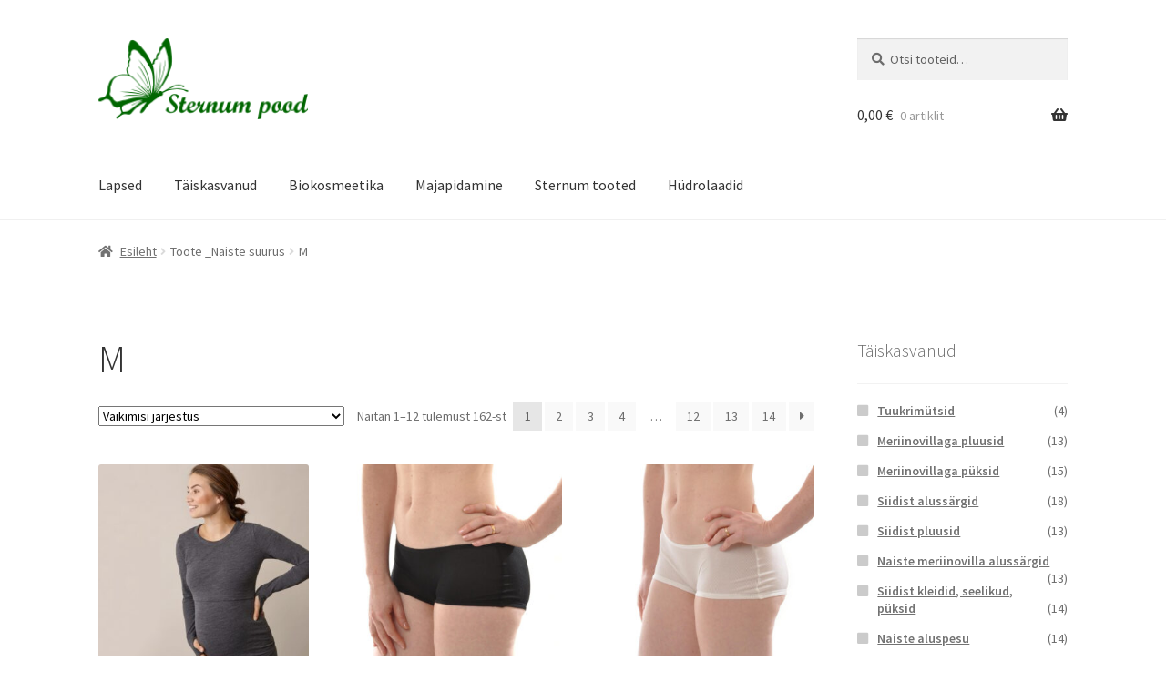

--- FILE ---
content_type: text/html; charset=UTF-8
request_url: https://pood.sternum.ee/_naiste-suurus/m/
body_size: 16019
content:
<!doctype html>
<html lang="et">
<head>
<meta charset="UTF-8">
<meta name="viewport" content="width=device-width, initial-scale=1">
<link rel="profile" href="http://gmpg.org/xfn/11">
<link rel="pingback" href="https://pood.sternum.ee/xmlrpc.php">

<title>M &#8211; Sternum pood</title>
<meta name='robots' content='max-image-preview:large' />
	<style>img:is([sizes="auto" i], [sizes^="auto," i]) { contain-intrinsic-size: 3000px 1500px }</style>
	<link rel='dns-prefetch' href='//fonts.googleapis.com' />
<link rel="alternate" type="application/rss+xml" title="Sternum pood &raquo; RSS" href="https://pood.sternum.ee/feed/" />
<link rel="alternate" type="application/rss+xml" title="Sternum pood &raquo; Kommentaaride RSS" href="https://pood.sternum.ee/comments/feed/" />
<link rel="alternate" type="application/rss+xml" title="Sternum pood &raquo; M _Naiste suurus uudisevoog" href="https://pood.sternum.ee/_naiste-suurus/m/feed/" />
<script>
window._wpemojiSettings = {"baseUrl":"https:\/\/s.w.org\/images\/core\/emoji\/16.0.1\/72x72\/","ext":".png","svgUrl":"https:\/\/s.w.org\/images\/core\/emoji\/16.0.1\/svg\/","svgExt":".svg","source":{"concatemoji":"https:\/\/pood.sternum.ee\/wp-includes\/js\/wp-emoji-release.min.js?ver=6.8.2"}};
/*! This file is auto-generated */
!function(s,n){var o,i,e;function c(e){try{var t={supportTests:e,timestamp:(new Date).valueOf()};sessionStorage.setItem(o,JSON.stringify(t))}catch(e){}}function p(e,t,n){e.clearRect(0,0,e.canvas.width,e.canvas.height),e.fillText(t,0,0);var t=new Uint32Array(e.getImageData(0,0,e.canvas.width,e.canvas.height).data),a=(e.clearRect(0,0,e.canvas.width,e.canvas.height),e.fillText(n,0,0),new Uint32Array(e.getImageData(0,0,e.canvas.width,e.canvas.height).data));return t.every(function(e,t){return e===a[t]})}function u(e,t){e.clearRect(0,0,e.canvas.width,e.canvas.height),e.fillText(t,0,0);for(var n=e.getImageData(16,16,1,1),a=0;a<n.data.length;a++)if(0!==n.data[a])return!1;return!0}function f(e,t,n,a){switch(t){case"flag":return n(e,"\ud83c\udff3\ufe0f\u200d\u26a7\ufe0f","\ud83c\udff3\ufe0f\u200b\u26a7\ufe0f")?!1:!n(e,"\ud83c\udde8\ud83c\uddf6","\ud83c\udde8\u200b\ud83c\uddf6")&&!n(e,"\ud83c\udff4\udb40\udc67\udb40\udc62\udb40\udc65\udb40\udc6e\udb40\udc67\udb40\udc7f","\ud83c\udff4\u200b\udb40\udc67\u200b\udb40\udc62\u200b\udb40\udc65\u200b\udb40\udc6e\u200b\udb40\udc67\u200b\udb40\udc7f");case"emoji":return!a(e,"\ud83e\udedf")}return!1}function g(e,t,n,a){var r="undefined"!=typeof WorkerGlobalScope&&self instanceof WorkerGlobalScope?new OffscreenCanvas(300,150):s.createElement("canvas"),o=r.getContext("2d",{willReadFrequently:!0}),i=(o.textBaseline="top",o.font="600 32px Arial",{});return e.forEach(function(e){i[e]=t(o,e,n,a)}),i}function t(e){var t=s.createElement("script");t.src=e,t.defer=!0,s.head.appendChild(t)}"undefined"!=typeof Promise&&(o="wpEmojiSettingsSupports",i=["flag","emoji"],n.supports={everything:!0,everythingExceptFlag:!0},e=new Promise(function(e){s.addEventListener("DOMContentLoaded",e,{once:!0})}),new Promise(function(t){var n=function(){try{var e=JSON.parse(sessionStorage.getItem(o));if("object"==typeof e&&"number"==typeof e.timestamp&&(new Date).valueOf()<e.timestamp+604800&&"object"==typeof e.supportTests)return e.supportTests}catch(e){}return null}();if(!n){if("undefined"!=typeof Worker&&"undefined"!=typeof OffscreenCanvas&&"undefined"!=typeof URL&&URL.createObjectURL&&"undefined"!=typeof Blob)try{var e="postMessage("+g.toString()+"("+[JSON.stringify(i),f.toString(),p.toString(),u.toString()].join(",")+"));",a=new Blob([e],{type:"text/javascript"}),r=new Worker(URL.createObjectURL(a),{name:"wpTestEmojiSupports"});return void(r.onmessage=function(e){c(n=e.data),r.terminate(),t(n)})}catch(e){}c(n=g(i,f,p,u))}t(n)}).then(function(e){for(var t in e)n.supports[t]=e[t],n.supports.everything=n.supports.everything&&n.supports[t],"flag"!==t&&(n.supports.everythingExceptFlag=n.supports.everythingExceptFlag&&n.supports[t]);n.supports.everythingExceptFlag=n.supports.everythingExceptFlag&&!n.supports.flag,n.DOMReady=!1,n.readyCallback=function(){n.DOMReady=!0}}).then(function(){return e}).then(function(){var e;n.supports.everything||(n.readyCallback(),(e=n.source||{}).concatemoji?t(e.concatemoji):e.wpemoji&&e.twemoji&&(t(e.twemoji),t(e.wpemoji)))}))}((window,document),window._wpemojiSettings);
</script>
<link rel='stylesheet' id='makecommerceblocks-css' href='https://pood.sternum.ee/wp-content/plugins/makecommerce/payment/gateway/woocommerce/blocks/css/makecommerceblocks.css?ver=6.8.2' media='all' />
<style id='wp-emoji-styles-inline-css'>

	img.wp-smiley, img.emoji {
		display: inline !important;
		border: none !important;
		box-shadow: none !important;
		height: 1em !important;
		width: 1em !important;
		margin: 0 0.07em !important;
		vertical-align: -0.1em !important;
		background: none !important;
		padding: 0 !important;
	}
</style>
<link rel='stylesheet' id='wp-block-library-css' href='https://pood.sternum.ee/wp-includes/css/dist/block-library/style.min.css?ver=6.8.2' media='all' />
<style id='wp-block-library-theme-inline-css'>
.wp-block-audio :where(figcaption){color:#555;font-size:13px;text-align:center}.is-dark-theme .wp-block-audio :where(figcaption){color:#ffffffa6}.wp-block-audio{margin:0 0 1em}.wp-block-code{border:1px solid #ccc;border-radius:4px;font-family:Menlo,Consolas,monaco,monospace;padding:.8em 1em}.wp-block-embed :where(figcaption){color:#555;font-size:13px;text-align:center}.is-dark-theme .wp-block-embed :where(figcaption){color:#ffffffa6}.wp-block-embed{margin:0 0 1em}.blocks-gallery-caption{color:#555;font-size:13px;text-align:center}.is-dark-theme .blocks-gallery-caption{color:#ffffffa6}:root :where(.wp-block-image figcaption){color:#555;font-size:13px;text-align:center}.is-dark-theme :root :where(.wp-block-image figcaption){color:#ffffffa6}.wp-block-image{margin:0 0 1em}.wp-block-pullquote{border-bottom:4px solid;border-top:4px solid;color:currentColor;margin-bottom:1.75em}.wp-block-pullquote cite,.wp-block-pullquote footer,.wp-block-pullquote__citation{color:currentColor;font-size:.8125em;font-style:normal;text-transform:uppercase}.wp-block-quote{border-left:.25em solid;margin:0 0 1.75em;padding-left:1em}.wp-block-quote cite,.wp-block-quote footer{color:currentColor;font-size:.8125em;font-style:normal;position:relative}.wp-block-quote:where(.has-text-align-right){border-left:none;border-right:.25em solid;padding-left:0;padding-right:1em}.wp-block-quote:where(.has-text-align-center){border:none;padding-left:0}.wp-block-quote.is-large,.wp-block-quote.is-style-large,.wp-block-quote:where(.is-style-plain){border:none}.wp-block-search .wp-block-search__label{font-weight:700}.wp-block-search__button{border:1px solid #ccc;padding:.375em .625em}:where(.wp-block-group.has-background){padding:1.25em 2.375em}.wp-block-separator.has-css-opacity{opacity:.4}.wp-block-separator{border:none;border-bottom:2px solid;margin-left:auto;margin-right:auto}.wp-block-separator.has-alpha-channel-opacity{opacity:1}.wp-block-separator:not(.is-style-wide):not(.is-style-dots){width:100px}.wp-block-separator.has-background:not(.is-style-dots){border-bottom:none;height:1px}.wp-block-separator.has-background:not(.is-style-wide):not(.is-style-dots){height:2px}.wp-block-table{margin:0 0 1em}.wp-block-table td,.wp-block-table th{word-break:normal}.wp-block-table :where(figcaption){color:#555;font-size:13px;text-align:center}.is-dark-theme .wp-block-table :where(figcaption){color:#ffffffa6}.wp-block-video :where(figcaption){color:#555;font-size:13px;text-align:center}.is-dark-theme .wp-block-video :where(figcaption){color:#ffffffa6}.wp-block-video{margin:0 0 1em}:root :where(.wp-block-template-part.has-background){margin-bottom:0;margin-top:0;padding:1.25em 2.375em}
</style>
<style id='classic-theme-styles-inline-css'>
/*! This file is auto-generated */
.wp-block-button__link{color:#fff;background-color:#32373c;border-radius:9999px;box-shadow:none;text-decoration:none;padding:calc(.667em + 2px) calc(1.333em + 2px);font-size:1.125em}.wp-block-file__button{background:#32373c;color:#fff;text-decoration:none}
</style>
<link rel='stylesheet' id='storefront-gutenberg-blocks-css' href='https://pood.sternum.ee/wp-content/themes/storefront/assets/css/base/gutenberg-blocks.css?ver=4.6.0' media='all' />
<style id='storefront-gutenberg-blocks-inline-css'>

				.wp-block-button__link:not(.has-text-color) {
					color: #333333;
				}

				.wp-block-button__link:not(.has-text-color):hover,
				.wp-block-button__link:not(.has-text-color):focus,
				.wp-block-button__link:not(.has-text-color):active {
					color: #333333;
				}

				.wp-block-button__link:not(.has-background) {
					background-color: #eeeeee;
				}

				.wp-block-button__link:not(.has-background):hover,
				.wp-block-button__link:not(.has-background):focus,
				.wp-block-button__link:not(.has-background):active {
					border-color: #d5d5d5;
					background-color: #d5d5d5;
				}

				.wc-block-grid__products .wc-block-grid__product .wp-block-button__link {
					background-color: #eeeeee;
					border-color: #eeeeee;
					color: #333333;
				}

				.wp-block-quote footer,
				.wp-block-quote cite,
				.wp-block-quote__citation {
					color: #6d6d6d;
				}

				.wp-block-pullquote cite,
				.wp-block-pullquote footer,
				.wp-block-pullquote__citation {
					color: #6d6d6d;
				}

				.wp-block-image figcaption {
					color: #6d6d6d;
				}

				.wp-block-separator.is-style-dots::before {
					color: #333333;
				}

				.wp-block-file a.wp-block-file__button {
					color: #333333;
					background-color: #eeeeee;
					border-color: #eeeeee;
				}

				.wp-block-file a.wp-block-file__button:hover,
				.wp-block-file a.wp-block-file__button:focus,
				.wp-block-file a.wp-block-file__button:active {
					color: #333333;
					background-color: #d5d5d5;
				}

				.wp-block-code,
				.wp-block-preformatted pre {
					color: #6d6d6d;
				}

				.wp-block-table:not( .has-background ):not( .is-style-stripes ) tbody tr:nth-child(2n) td {
					background-color: #fdfdfd;
				}

				.wp-block-cover .wp-block-cover__inner-container h1:not(.has-text-color),
				.wp-block-cover .wp-block-cover__inner-container h2:not(.has-text-color),
				.wp-block-cover .wp-block-cover__inner-container h3:not(.has-text-color),
				.wp-block-cover .wp-block-cover__inner-container h4:not(.has-text-color),
				.wp-block-cover .wp-block-cover__inner-container h5:not(.has-text-color),
				.wp-block-cover .wp-block-cover__inner-container h6:not(.has-text-color) {
					color: #000000;
				}

				.wc-block-components-price-slider__range-input-progress,
				.rtl .wc-block-components-price-slider__range-input-progress {
					--range-color: #006600;
				}

				/* Target only IE11 */
				@media all and (-ms-high-contrast: none), (-ms-high-contrast: active) {
					.wc-block-components-price-slider__range-input-progress {
						background: #006600;
					}
				}

				.wc-block-components-button:not(.is-link) {
					background-color: #333333;
					color: #ffffff;
				}

				.wc-block-components-button:not(.is-link):hover,
				.wc-block-components-button:not(.is-link):focus,
				.wc-block-components-button:not(.is-link):active {
					background-color: #1a1a1a;
					color: #ffffff;
				}

				.wc-block-components-button:not(.is-link):disabled {
					background-color: #333333;
					color: #ffffff;
				}

				.wc-block-cart__submit-container {
					background-color: #ffffff;
				}

				.wc-block-cart__submit-container::before {
					color: rgba(220,220,220,0.5);
				}

				.wc-block-components-order-summary-item__quantity {
					background-color: #ffffff;
					border-color: #6d6d6d;
					box-shadow: 0 0 0 2px #ffffff;
					color: #6d6d6d;
				}
			
</style>
<style id='global-styles-inline-css'>
:root{--wp--preset--aspect-ratio--square: 1;--wp--preset--aspect-ratio--4-3: 4/3;--wp--preset--aspect-ratio--3-4: 3/4;--wp--preset--aspect-ratio--3-2: 3/2;--wp--preset--aspect-ratio--2-3: 2/3;--wp--preset--aspect-ratio--16-9: 16/9;--wp--preset--aspect-ratio--9-16: 9/16;--wp--preset--color--black: #000000;--wp--preset--color--cyan-bluish-gray: #abb8c3;--wp--preset--color--white: #ffffff;--wp--preset--color--pale-pink: #f78da7;--wp--preset--color--vivid-red: #cf2e2e;--wp--preset--color--luminous-vivid-orange: #ff6900;--wp--preset--color--luminous-vivid-amber: #fcb900;--wp--preset--color--light-green-cyan: #7bdcb5;--wp--preset--color--vivid-green-cyan: #00d084;--wp--preset--color--pale-cyan-blue: #8ed1fc;--wp--preset--color--vivid-cyan-blue: #0693e3;--wp--preset--color--vivid-purple: #9b51e0;--wp--preset--gradient--vivid-cyan-blue-to-vivid-purple: linear-gradient(135deg,rgba(6,147,227,1) 0%,rgb(155,81,224) 100%);--wp--preset--gradient--light-green-cyan-to-vivid-green-cyan: linear-gradient(135deg,rgb(122,220,180) 0%,rgb(0,208,130) 100%);--wp--preset--gradient--luminous-vivid-amber-to-luminous-vivid-orange: linear-gradient(135deg,rgba(252,185,0,1) 0%,rgba(255,105,0,1) 100%);--wp--preset--gradient--luminous-vivid-orange-to-vivid-red: linear-gradient(135deg,rgba(255,105,0,1) 0%,rgb(207,46,46) 100%);--wp--preset--gradient--very-light-gray-to-cyan-bluish-gray: linear-gradient(135deg,rgb(238,238,238) 0%,rgb(169,184,195) 100%);--wp--preset--gradient--cool-to-warm-spectrum: linear-gradient(135deg,rgb(74,234,220) 0%,rgb(151,120,209) 20%,rgb(207,42,186) 40%,rgb(238,44,130) 60%,rgb(251,105,98) 80%,rgb(254,248,76) 100%);--wp--preset--gradient--blush-light-purple: linear-gradient(135deg,rgb(255,206,236) 0%,rgb(152,150,240) 100%);--wp--preset--gradient--blush-bordeaux: linear-gradient(135deg,rgb(254,205,165) 0%,rgb(254,45,45) 50%,rgb(107,0,62) 100%);--wp--preset--gradient--luminous-dusk: linear-gradient(135deg,rgb(255,203,112) 0%,rgb(199,81,192) 50%,rgb(65,88,208) 100%);--wp--preset--gradient--pale-ocean: linear-gradient(135deg,rgb(255,245,203) 0%,rgb(182,227,212) 50%,rgb(51,167,181) 100%);--wp--preset--gradient--electric-grass: linear-gradient(135deg,rgb(202,248,128) 0%,rgb(113,206,126) 100%);--wp--preset--gradient--midnight: linear-gradient(135deg,rgb(2,3,129) 0%,rgb(40,116,252) 100%);--wp--preset--font-size--small: 14px;--wp--preset--font-size--medium: 23px;--wp--preset--font-size--large: 26px;--wp--preset--font-size--x-large: 42px;--wp--preset--font-size--normal: 16px;--wp--preset--font-size--huge: 37px;--wp--preset--spacing--20: 0.44rem;--wp--preset--spacing--30: 0.67rem;--wp--preset--spacing--40: 1rem;--wp--preset--spacing--50: 1.5rem;--wp--preset--spacing--60: 2.25rem;--wp--preset--spacing--70: 3.38rem;--wp--preset--spacing--80: 5.06rem;--wp--preset--shadow--natural: 6px 6px 9px rgba(0, 0, 0, 0.2);--wp--preset--shadow--deep: 12px 12px 50px rgba(0, 0, 0, 0.4);--wp--preset--shadow--sharp: 6px 6px 0px rgba(0, 0, 0, 0.2);--wp--preset--shadow--outlined: 6px 6px 0px -3px rgba(255, 255, 255, 1), 6px 6px rgba(0, 0, 0, 1);--wp--preset--shadow--crisp: 6px 6px 0px rgba(0, 0, 0, 1);}:root :where(.is-layout-flow) > :first-child{margin-block-start: 0;}:root :where(.is-layout-flow) > :last-child{margin-block-end: 0;}:root :where(.is-layout-flow) > *{margin-block-start: 24px;margin-block-end: 0;}:root :where(.is-layout-constrained) > :first-child{margin-block-start: 0;}:root :where(.is-layout-constrained) > :last-child{margin-block-end: 0;}:root :where(.is-layout-constrained) > *{margin-block-start: 24px;margin-block-end: 0;}:root :where(.is-layout-flex){gap: 24px;}:root :where(.is-layout-grid){gap: 24px;}body .is-layout-flex{display: flex;}.is-layout-flex{flex-wrap: wrap;align-items: center;}.is-layout-flex > :is(*, div){margin: 0;}body .is-layout-grid{display: grid;}.is-layout-grid > :is(*, div){margin: 0;}.has-black-color{color: var(--wp--preset--color--black) !important;}.has-cyan-bluish-gray-color{color: var(--wp--preset--color--cyan-bluish-gray) !important;}.has-white-color{color: var(--wp--preset--color--white) !important;}.has-pale-pink-color{color: var(--wp--preset--color--pale-pink) !important;}.has-vivid-red-color{color: var(--wp--preset--color--vivid-red) !important;}.has-luminous-vivid-orange-color{color: var(--wp--preset--color--luminous-vivid-orange) !important;}.has-luminous-vivid-amber-color{color: var(--wp--preset--color--luminous-vivid-amber) !important;}.has-light-green-cyan-color{color: var(--wp--preset--color--light-green-cyan) !important;}.has-vivid-green-cyan-color{color: var(--wp--preset--color--vivid-green-cyan) !important;}.has-pale-cyan-blue-color{color: var(--wp--preset--color--pale-cyan-blue) !important;}.has-vivid-cyan-blue-color{color: var(--wp--preset--color--vivid-cyan-blue) !important;}.has-vivid-purple-color{color: var(--wp--preset--color--vivid-purple) !important;}.has-black-background-color{background-color: var(--wp--preset--color--black) !important;}.has-cyan-bluish-gray-background-color{background-color: var(--wp--preset--color--cyan-bluish-gray) !important;}.has-white-background-color{background-color: var(--wp--preset--color--white) !important;}.has-pale-pink-background-color{background-color: var(--wp--preset--color--pale-pink) !important;}.has-vivid-red-background-color{background-color: var(--wp--preset--color--vivid-red) !important;}.has-luminous-vivid-orange-background-color{background-color: var(--wp--preset--color--luminous-vivid-orange) !important;}.has-luminous-vivid-amber-background-color{background-color: var(--wp--preset--color--luminous-vivid-amber) !important;}.has-light-green-cyan-background-color{background-color: var(--wp--preset--color--light-green-cyan) !important;}.has-vivid-green-cyan-background-color{background-color: var(--wp--preset--color--vivid-green-cyan) !important;}.has-pale-cyan-blue-background-color{background-color: var(--wp--preset--color--pale-cyan-blue) !important;}.has-vivid-cyan-blue-background-color{background-color: var(--wp--preset--color--vivid-cyan-blue) !important;}.has-vivid-purple-background-color{background-color: var(--wp--preset--color--vivid-purple) !important;}.has-black-border-color{border-color: var(--wp--preset--color--black) !important;}.has-cyan-bluish-gray-border-color{border-color: var(--wp--preset--color--cyan-bluish-gray) !important;}.has-white-border-color{border-color: var(--wp--preset--color--white) !important;}.has-pale-pink-border-color{border-color: var(--wp--preset--color--pale-pink) !important;}.has-vivid-red-border-color{border-color: var(--wp--preset--color--vivid-red) !important;}.has-luminous-vivid-orange-border-color{border-color: var(--wp--preset--color--luminous-vivid-orange) !important;}.has-luminous-vivid-amber-border-color{border-color: var(--wp--preset--color--luminous-vivid-amber) !important;}.has-light-green-cyan-border-color{border-color: var(--wp--preset--color--light-green-cyan) !important;}.has-vivid-green-cyan-border-color{border-color: var(--wp--preset--color--vivid-green-cyan) !important;}.has-pale-cyan-blue-border-color{border-color: var(--wp--preset--color--pale-cyan-blue) !important;}.has-vivid-cyan-blue-border-color{border-color: var(--wp--preset--color--vivid-cyan-blue) !important;}.has-vivid-purple-border-color{border-color: var(--wp--preset--color--vivid-purple) !important;}.has-vivid-cyan-blue-to-vivid-purple-gradient-background{background: var(--wp--preset--gradient--vivid-cyan-blue-to-vivid-purple) !important;}.has-light-green-cyan-to-vivid-green-cyan-gradient-background{background: var(--wp--preset--gradient--light-green-cyan-to-vivid-green-cyan) !important;}.has-luminous-vivid-amber-to-luminous-vivid-orange-gradient-background{background: var(--wp--preset--gradient--luminous-vivid-amber-to-luminous-vivid-orange) !important;}.has-luminous-vivid-orange-to-vivid-red-gradient-background{background: var(--wp--preset--gradient--luminous-vivid-orange-to-vivid-red) !important;}.has-very-light-gray-to-cyan-bluish-gray-gradient-background{background: var(--wp--preset--gradient--very-light-gray-to-cyan-bluish-gray) !important;}.has-cool-to-warm-spectrum-gradient-background{background: var(--wp--preset--gradient--cool-to-warm-spectrum) !important;}.has-blush-light-purple-gradient-background{background: var(--wp--preset--gradient--blush-light-purple) !important;}.has-blush-bordeaux-gradient-background{background: var(--wp--preset--gradient--blush-bordeaux) !important;}.has-luminous-dusk-gradient-background{background: var(--wp--preset--gradient--luminous-dusk) !important;}.has-pale-ocean-gradient-background{background: var(--wp--preset--gradient--pale-ocean) !important;}.has-electric-grass-gradient-background{background: var(--wp--preset--gradient--electric-grass) !important;}.has-midnight-gradient-background{background: var(--wp--preset--gradient--midnight) !important;}.has-small-font-size{font-size: var(--wp--preset--font-size--small) !important;}.has-medium-font-size{font-size: var(--wp--preset--font-size--medium) !important;}.has-large-font-size{font-size: var(--wp--preset--font-size--large) !important;}.has-x-large-font-size{font-size: var(--wp--preset--font-size--x-large) !important;}
:root :where(.wp-block-pullquote){font-size: 1.5em;line-height: 1.6;}
</style>
<style id='woocommerce-inline-inline-css'>
.woocommerce form .form-row .required { visibility: visible; }
</style>
<link rel='stylesheet' id='brands-styles-css' href='https://pood.sternum.ee/wp-content/plugins/woocommerce/assets/css/brands.css?ver=10.1.2' media='all' />
<link rel='stylesheet' id='storefront-style-css' href='https://pood.sternum.ee/wp-content/themes/storefront/style.css?ver=4.6.0' media='all' />
<style id='storefront-style-inline-css'>

			.main-navigation ul li a,
			.site-title a,
			ul.menu li a,
			.site-branding h1 a,
			button.menu-toggle,
			button.menu-toggle:hover,
			.handheld-navigation .dropdown-toggle {
				color: #333333;
			}

			button.menu-toggle,
			button.menu-toggle:hover {
				border-color: #333333;
			}

			.main-navigation ul li a:hover,
			.main-navigation ul li:hover > a,
			.site-title a:hover,
			.site-header ul.menu li.current-menu-item > a {
				color: #747474;
			}

			table:not( .has-background ) th {
				background-color: #f8f8f8;
			}

			table:not( .has-background ) tbody td {
				background-color: #fdfdfd;
			}

			table:not( .has-background ) tbody tr:nth-child(2n) td,
			fieldset,
			fieldset legend {
				background-color: #fbfbfb;
			}

			.site-header,
			.secondary-navigation ul ul,
			.main-navigation ul.menu > li.menu-item-has-children:after,
			.secondary-navigation ul.menu ul,
			.storefront-handheld-footer-bar,
			.storefront-handheld-footer-bar ul li > a,
			.storefront-handheld-footer-bar ul li.search .site-search,
			button.menu-toggle,
			button.menu-toggle:hover {
				background-color: #ffffff;
			}

			p.site-description,
			.site-header,
			.storefront-handheld-footer-bar {
				color: #404040;
			}

			button.menu-toggle:after,
			button.menu-toggle:before,
			button.menu-toggle span:before {
				background-color: #333333;
			}

			h1, h2, h3, h4, h5, h6, .wc-block-grid__product-title {
				color: #333333;
			}

			.widget h1 {
				border-bottom-color: #333333;
			}

			body,
			.secondary-navigation a {
				color: #6d6d6d;
			}

			.widget-area .widget a,
			.hentry .entry-header .posted-on a,
			.hentry .entry-header .post-author a,
			.hentry .entry-header .post-comments a,
			.hentry .entry-header .byline a {
				color: #727272;
			}

			a {
				color: #006600;
			}

			a:focus,
			button:focus,
			.button.alt:focus,
			input:focus,
			textarea:focus,
			input[type="button"]:focus,
			input[type="reset"]:focus,
			input[type="submit"]:focus,
			input[type="email"]:focus,
			input[type="tel"]:focus,
			input[type="url"]:focus,
			input[type="password"]:focus,
			input[type="search"]:focus {
				outline-color: #006600;
			}

			button, input[type="button"], input[type="reset"], input[type="submit"], .button, .widget a.button {
				background-color: #eeeeee;
				border-color: #eeeeee;
				color: #333333;
			}

			button:hover, input[type="button"]:hover, input[type="reset"]:hover, input[type="submit"]:hover, .button:hover, .widget a.button:hover {
				background-color: #d5d5d5;
				border-color: #d5d5d5;
				color: #333333;
			}

			button.alt, input[type="button"].alt, input[type="reset"].alt, input[type="submit"].alt, .button.alt, .widget-area .widget a.button.alt {
				background-color: #333333;
				border-color: #333333;
				color: #ffffff;
			}

			button.alt:hover, input[type="button"].alt:hover, input[type="reset"].alt:hover, input[type="submit"].alt:hover, .button.alt:hover, .widget-area .widget a.button.alt:hover {
				background-color: #1a1a1a;
				border-color: #1a1a1a;
				color: #ffffff;
			}

			.pagination .page-numbers li .page-numbers.current {
				background-color: #e6e6e6;
				color: #636363;
			}

			#comments .comment-list .comment-content .comment-text {
				background-color: #f8f8f8;
			}

			.site-footer {
				background-color: #f0f0f0;
				color: #6d6d6d;
			}

			.site-footer a:not(.button):not(.components-button) {
				color: #107896;
			}

			.site-footer .storefront-handheld-footer-bar a:not(.button):not(.components-button) {
				color: #333333;
			}

			.site-footer h1, .site-footer h2, .site-footer h3, .site-footer h4, .site-footer h5, .site-footer h6, .site-footer .widget .widget-title, .site-footer .widget .widgettitle {
				color: #333333;
			}

			.page-template-template-homepage.has-post-thumbnail .type-page.has-post-thumbnail .entry-title {
				color: #000000;
			}

			.page-template-template-homepage.has-post-thumbnail .type-page.has-post-thumbnail .entry-content {
				color: #000000;
			}

			@media screen and ( min-width: 768px ) {
				.secondary-navigation ul.menu a:hover {
					color: #595959;
				}

				.secondary-navigation ul.menu a {
					color: #404040;
				}

				.main-navigation ul.menu ul.sub-menu,
				.main-navigation ul.nav-menu ul.children {
					background-color: #f0f0f0;
				}

				.site-header {
					border-bottom-color: #f0f0f0;
				}
			}
</style>
<link rel='stylesheet' id='storefront-icons-css' href='https://pood.sternum.ee/wp-content/themes/storefront/assets/css/base/icons.css?ver=4.6.0' media='all' />
<link rel='stylesheet' id='storefront-fonts-css' href='https://fonts.googleapis.com/css?family=Source+Sans+Pro%3A400%2C300%2C300italic%2C400italic%2C600%2C700%2C900&#038;subset=latin%2Clatin-ext&#038;ver=4.6.0' media='all' />
<link rel='stylesheet' id='storefront-woocommerce-style-css' href='https://pood.sternum.ee/wp-content/themes/storefront/assets/css/woocommerce/woocommerce.css?ver=4.6.0' media='all' />
<style id='storefront-woocommerce-style-inline-css'>
@font-face {
				font-family: star;
				src: url(https://pood.sternum.ee/wp-content/plugins/woocommerce/assets/fonts/star.eot);
				src:
					url(https://pood.sternum.ee/wp-content/plugins/woocommerce/assets/fonts/star.eot?#iefix) format("embedded-opentype"),
					url(https://pood.sternum.ee/wp-content/plugins/woocommerce/assets/fonts/star.woff) format("woff"),
					url(https://pood.sternum.ee/wp-content/plugins/woocommerce/assets/fonts/star.ttf) format("truetype"),
					url(https://pood.sternum.ee/wp-content/plugins/woocommerce/assets/fonts/star.svg#star) format("svg");
				font-weight: 400;
				font-style: normal;
			}
			@font-face {
				font-family: WooCommerce;
				src: url(https://pood.sternum.ee/wp-content/plugins/woocommerce/assets/fonts/WooCommerce.eot);
				src:
					url(https://pood.sternum.ee/wp-content/plugins/woocommerce/assets/fonts/WooCommerce.eot?#iefix) format("embedded-opentype"),
					url(https://pood.sternum.ee/wp-content/plugins/woocommerce/assets/fonts/WooCommerce.woff) format("woff"),
					url(https://pood.sternum.ee/wp-content/plugins/woocommerce/assets/fonts/WooCommerce.ttf) format("truetype"),
					url(https://pood.sternum.ee/wp-content/plugins/woocommerce/assets/fonts/WooCommerce.svg#WooCommerce) format("svg");
				font-weight: 400;
				font-style: normal;
			}

			a.cart-contents,
			.site-header-cart .widget_shopping_cart a {
				color: #333333;
			}

			a.cart-contents:hover,
			.site-header-cart .widget_shopping_cart a:hover,
			.site-header-cart:hover > li > a {
				color: #747474;
			}

			table.cart td.product-remove,
			table.cart td.actions {
				border-top-color: #ffffff;
			}

			.storefront-handheld-footer-bar ul li.cart .count {
				background-color: #333333;
				color: #ffffff;
				border-color: #ffffff;
			}

			.woocommerce-tabs ul.tabs li.active a,
			ul.products li.product .price,
			.onsale,
			.wc-block-grid__product-onsale,
			.widget_search form:before,
			.widget_product_search form:before {
				color: #6d6d6d;
			}

			.woocommerce-breadcrumb a,
			a.woocommerce-review-link,
			.product_meta a {
				color: #727272;
			}

			.wc-block-grid__product-onsale,
			.onsale {
				border-color: #6d6d6d;
			}

			.star-rating span:before,
			.quantity .plus, .quantity .minus,
			p.stars a:hover:after,
			p.stars a:after,
			.star-rating span:before,
			#payment .payment_methods li input[type=radio]:first-child:checked+label:before {
				color: #006600;
			}

			.widget_price_filter .ui-slider .ui-slider-range,
			.widget_price_filter .ui-slider .ui-slider-handle {
				background-color: #006600;
			}

			.order_details {
				background-color: #f8f8f8;
			}

			.order_details > li {
				border-bottom: 1px dotted #e3e3e3;
			}

			.order_details:before,
			.order_details:after {
				background: -webkit-linear-gradient(transparent 0,transparent 0),-webkit-linear-gradient(135deg,#f8f8f8 33.33%,transparent 33.33%),-webkit-linear-gradient(45deg,#f8f8f8 33.33%,transparent 33.33%)
			}

			#order_review {
				background-color: #ffffff;
			}

			#payment .payment_methods > li .payment_box,
			#payment .place-order {
				background-color: #fafafa;
			}

			#payment .payment_methods > li:not(.woocommerce-notice) {
				background-color: #f5f5f5;
			}

			#payment .payment_methods > li:not(.woocommerce-notice):hover {
				background-color: #f0f0f0;
			}

			.woocommerce-pagination .page-numbers li .page-numbers.current {
				background-color: #e6e6e6;
				color: #636363;
			}

			.wc-block-grid__product-onsale,
			.onsale,
			.woocommerce-pagination .page-numbers li .page-numbers:not(.current) {
				color: #6d6d6d;
			}

			p.stars a:before,
			p.stars a:hover~a:before,
			p.stars.selected a.active~a:before {
				color: #6d6d6d;
			}

			p.stars.selected a.active:before,
			p.stars:hover a:before,
			p.stars.selected a:not(.active):before,
			p.stars.selected a.active:before {
				color: #006600;
			}

			.single-product div.product .woocommerce-product-gallery .woocommerce-product-gallery__trigger {
				background-color: #eeeeee;
				color: #333333;
			}

			.single-product div.product .woocommerce-product-gallery .woocommerce-product-gallery__trigger:hover {
				background-color: #d5d5d5;
				border-color: #d5d5d5;
				color: #333333;
			}

			.button.added_to_cart:focus,
			.button.wc-forward:focus {
				outline-color: #006600;
			}

			.added_to_cart,
			.site-header-cart .widget_shopping_cart a.button,
			.wc-block-grid__products .wc-block-grid__product .wp-block-button__link {
				background-color: #eeeeee;
				border-color: #eeeeee;
				color: #333333;
			}

			.added_to_cart:hover,
			.site-header-cart .widget_shopping_cart a.button:hover,
			.wc-block-grid__products .wc-block-grid__product .wp-block-button__link:hover {
				background-color: #d5d5d5;
				border-color: #d5d5d5;
				color: #333333;
			}

			.added_to_cart.alt, .added_to_cart, .widget a.button.checkout {
				background-color: #333333;
				border-color: #333333;
				color: #ffffff;
			}

			.added_to_cart.alt:hover, .added_to_cart:hover, .widget a.button.checkout:hover {
				background-color: #1a1a1a;
				border-color: #1a1a1a;
				color: #ffffff;
			}

			.button.loading {
				color: #eeeeee;
			}

			.button.loading:hover {
				background-color: #eeeeee;
			}

			.button.loading:after {
				color: #333333;
			}

			@media screen and ( min-width: 768px ) {
				.site-header-cart .widget_shopping_cart,
				.site-header .product_list_widget li .quantity {
					color: #404040;
				}

				.site-header-cart .widget_shopping_cart .buttons,
				.site-header-cart .widget_shopping_cart .total {
					background-color: #f5f5f5;
				}

				.site-header-cart .widget_shopping_cart {
					background-color: #f0f0f0;
				}
			}
				.storefront-product-pagination a {
					color: #6d6d6d;
					background-color: #ffffff;
				}
				.storefront-sticky-add-to-cart {
					color: #6d6d6d;
					background-color: #ffffff;
				}

				.storefront-sticky-add-to-cart a:not(.button) {
					color: #333333;
				}
</style>
<link rel='stylesheet' id='storefront-child-style-css' href='https://pood.sternum.ee/wp-content/themes/storefront-child/style.css?ver=4.6.0' media='all' />
<link rel='stylesheet' id='storefront-woocommerce-brands-style-css' href='https://pood.sternum.ee/wp-content/themes/storefront/assets/css/woocommerce/extensions/brands.css?ver=4.6.0' media='all' />
<script src="https://pood.sternum.ee/wp-includes/js/jquery/jquery.min.js?ver=3.7.1" id="jquery-core-js"></script>
<script src="https://pood.sternum.ee/wp-includes/js/jquery/jquery-migrate.min.js?ver=3.4.1" id="jquery-migrate-js"></script>
<script id="MC_PARCELMACHINE_SEARCHABLE_JS-js-before">
const MC_PARCELMACHINE_SEARCHABLE_JS = [{"placeholder":"-- vali pakiautomaat --"}]
</script>
<script src="https://pood.sternum.ee/wp-content/plugins/makecommerce/shipping/js/parcelmachine_searchable.js?ver=1758230328" id="MC_PARCELMACHINE_SEARCHABLE_JS-js"></script>
<script src="https://pood.sternum.ee/wp-content/plugins/makecommerce/shipping/js/parcelmachine.js?ver=1758230328" id="MC_PARCELMACHINE_JS-js"></script>
<script src="https://pood.sternum.ee/wp-content/plugins/woocommerce/assets/js/jquery-blockui/jquery.blockUI.min.js?ver=2.7.0-wc.10.1.2" id="jquery-blockui-js" defer data-wp-strategy="defer"></script>
<script id="wc-add-to-cart-js-extra">
var wc_add_to_cart_params = {"ajax_url":"\/wp-admin\/admin-ajax.php","wc_ajax_url":"\/?wc-ajax=%%endpoint%%","i18n_view_cart":"Vaata ostukorvi","cart_url":"https:\/\/pood.sternum.ee\/ostukorv\/","is_cart":"","cart_redirect_after_add":"no"};
</script>
<script src="https://pood.sternum.ee/wp-content/plugins/woocommerce/assets/js/frontend/add-to-cart.min.js?ver=10.1.2" id="wc-add-to-cart-js" defer data-wp-strategy="defer"></script>
<script src="https://pood.sternum.ee/wp-content/plugins/woocommerce/assets/js/js-cookie/js.cookie.min.js?ver=2.1.4-wc.10.1.2" id="js-cookie-js" defer data-wp-strategy="defer"></script>
<script id="woocommerce-js-extra">
var woocommerce_params = {"ajax_url":"\/wp-admin\/admin-ajax.php","wc_ajax_url":"\/?wc-ajax=%%endpoint%%","i18n_password_show":"Show password","i18n_password_hide":"Hide password"};
</script>
<script src="https://pood.sternum.ee/wp-content/plugins/woocommerce/assets/js/frontend/woocommerce.min.js?ver=10.1.2" id="woocommerce-js" defer data-wp-strategy="defer"></script>
<script id="wc-cart-fragments-js-extra">
var wc_cart_fragments_params = {"ajax_url":"\/wp-admin\/admin-ajax.php","wc_ajax_url":"\/?wc-ajax=%%endpoint%%","cart_hash_key":"wc_cart_hash_960847772f99f4a2597d6ef1f468c55b","fragment_name":"wc_fragments_960847772f99f4a2597d6ef1f468c55b","request_timeout":"5000"};
</script>
<script src="https://pood.sternum.ee/wp-content/plugins/woocommerce/assets/js/frontend/cart-fragments.min.js?ver=10.1.2" id="wc-cart-fragments-js" defer data-wp-strategy="defer"></script>
<script id="MC_BLOCKS_SWITCHER-js-before">
const MC_BLOCKS_SWITCHER = {"country":"EE"}
</script>
<script src="https://pood.sternum.ee/wp-content/plugins/makecommerce/payment/gateway/woocommerce/blocks/js/mc_blocks_payment_switcher.js?ver=1758230328" id="MC_BLOCKS_SWITCHER-js"></script>
<link rel="https://api.w.org/" href="https://pood.sternum.ee/wp-json/" /><link rel="EditURI" type="application/rsd+xml" title="RSD" href="https://pood.sternum.ee/xmlrpc.php?rsd" />
<meta name="generator" content="WordPress 6.8.2" />
<meta name="generator" content="WooCommerce 10.1.2" />
	<noscript><style>.woocommerce-product-gallery{ opacity: 1 !important; }</style></noscript>
	<link rel="icon" href="https://pood.sternum.ee/wp-content/uploads/2024/05/pood.jpg" sizes="32x32" />
<link rel="icon" href="https://pood.sternum.ee/wp-content/uploads/2024/05/pood.jpg" sizes="192x192" />
<link rel="apple-touch-icon" href="https://pood.sternum.ee/wp-content/uploads/2024/05/pood.jpg" />
<meta name="msapplication-TileImage" content="https://pood.sternum.ee/wp-content/uploads/2024/05/pood.jpg" />
		<style id="wp-custom-css">
			.woocommerce-info, .woocommerce-noreviews, p.no-comments {     background-color: #0f834d; }  .page-template-template-homepage .type-page { 	padding-top:0; }  .page-template-template-homepage .hentry { 	margin: 0; }  .h2-margin{ 	margin-top:1em; }  @media print{ #masthead, #secondary, #colophon, #page > div.storefront-breadcrumb{     display:none } #content{     margin-top:2em; } } 

.type-product table{
	width: auto;
	margin-top: -1.41575em;
}
.type-product table td, .type-product table th {
	    padding: 0em 1em;
}

.woocommerce-active .site-header .site-search {
	    margin-bottom: 0;
}

.woocommerce-active .site-header .main-navigation {
	width: 100%;
}

.page-template-template-homepage .entry-content{
	max-width: 100%;
}
.hentry .entry-content div.wp-block-image:not(.block-editor-media-placeholder) figure {
	margin-bottom: 0;
}
.page-template-template-homepage:not(.has-post-thumbnail) .site-main {
    padding-top: 2em;
}

 .home #main .col-full{
     margin:0;
 } 

.page-id-2424 h1{
	text-align:center
}
.page-id-2424 .entry-content a{
 color:#060
}

.page-id-2424 .storefront-breadcrumb{
	margin: 0 0 1em;
}
.article-col{
	margin:0
}
.article-col .wp-container-6{
	margin:0
}

.post-content-width{
	margin:auto;
	width:58%
}
.type-post h1{
	margin: auto;
	width: 62%;
	text-align: center;
}
.type-post a{
	color:#060
}
@media(max-width: 66.4989378333em) {
	.post-content-width{
		width:100%}
	
	.type-post h1{
	margin: auto;
	width: 100%;
			text-align: center;
}
		.post .entry-content .wp-post-image:first-child{
		width:100%
	}
}

@media(max-width: 568px) {
	.post-content-width{
		width:100%}
	.post .entry-content .wp-post-image:first-child{
		width:100%
	}
	
}
.wp-block-social-links{
	margin:0;
}
.cta-text p{
	margin-bottom:0
}
.post .entry-content .wp-post-image:first-child{
		margin:auto;
	width:58%
}

.post .entry-content figure .attachment-post-thumbnail{
			margin:auto;
	width:100%!important
}

@media (min-width: 768px){
.col-full .full-width-post{
    width: 100%!important;
}}
.hentry .no-decoration a{
	text-decoration:none!important
}
.footer-widgets .widget_text, 
.footer-widgets .widget_block{
	margin:0;
}

.post h2{
	margin-top: 0px
}		</style>
		</head>

<body class="archive tax-pa__naiste-suurus term-m term-115 wp-custom-logo wp-embed-responsive wp-theme-storefront wp-child-theme-storefront-child theme-storefront woocommerce woocommerce-page woocommerce-no-js storefront-align-wide right-sidebar woocommerce-active">



<div id="page" class="hfeed site">
	
	<header id="masthead" class="site-header" role="banner" style="">

		<div class="col-full">		<a class="skip-link screen-reader-text" href="#site-navigation">Liigu navigeerimisele</a>
		<a class="skip-link screen-reader-text" href="#content">Liigu sisu juurde</a>
				<div class="site-branding">
			<a href="https://pood.sternum.ee/" class="custom-logo-link" rel="home"><img width="222" height="86" src="https://pood.sternum.ee/wp-content/uploads/2024/05/logo_roheline.png" class="custom-logo" alt="Sternum pood" decoding="async" /></a>		</div>
					<div class="site-search">
				<div class="widget woocommerce widget_product_search"><form role="search" method="get" class="woocommerce-product-search" action="https://pood.sternum.ee/">
	<label class="screen-reader-text" for="woocommerce-product-search-field-0">Otsi:</label>
	<input type="search" id="woocommerce-product-search-field-0" class="search-field" placeholder="Otsi tooteid&hellip;" value="" name="s" />
	<button type="submit" value="Otsi" class="">Otsi</button>
	<input type="hidden" name="post_type" value="product" />
</form>
</div>			</div>
					<ul id="site-header-cart" class="site-header-cart menu">
			<li class="">
							<a class="cart-contents" href="https://pood.sternum.ee/ostukorv/" title="Vaata ostukorvi">
								<span class="woocommerce-Price-amount amount">0,00&nbsp;<span class="woocommerce-Price-currencySymbol">&euro;</span></span> <span class="count">0 artiklit</span>
			</a>
					</li>
			<li>
				<div class="widget woocommerce widget_shopping_cart"><div class="widget_shopping_cart_content"></div></div>			</li>
		</ul>
			</div><div class="storefront-primary-navigation"><div class="col-full">		<nav id="site-navigation" class="main-navigation" role="navigation" aria-label="Põhiliikumised">
		<button id="site-navigation-menu-toggle" class="menu-toggle" aria-controls="site-navigation" aria-expanded="false"><span>Menüü</span></button>
			<div class="primary-navigation"><ul id="menu-peamenuu" class="menu"><li id="menu-item-3506" class="menu-item menu-item-type-custom menu-item-object-custom menu-item-3506"><a href="https://pood.sternum.ee/tootekategooria/lapsed/">Lapsed</a></li>
<li id="menu-item-3507" class="menu-item menu-item-type-custom menu-item-object-custom menu-item-3507"><a href="https://pood.sternum.ee/tootekategooria/taiskasvanud/">Täiskasvanud</a></li>
<li id="menu-item-3508" class="menu-item menu-item-type-custom menu-item-object-custom menu-item-3508"><a href="https://pood.sternum.ee/tootekategooria/biokosmeetika/">Biokosmeetika</a></li>
<li id="menu-item-3509" class="menu-item menu-item-type-custom menu-item-object-custom menu-item-3509"><a href="https://pood.sternum.ee/tootekategooria/majapidamine/">Majapidamine</a></li>
<li id="menu-item-3510" class="menu-item menu-item-type-custom menu-item-object-custom menu-item-3510"><a href="https://pood.sternum.ee/tootekategooria/sternum-tooted/">Sternum tooted</a></li>
<li id="menu-item-3511" class="menu-item menu-item-type-custom menu-item-object-custom menu-item-3511"><a href="https://pood.sternum.ee/tootekategooria/hudrolaadid/">Hüdrolaadid</a></li>
</ul></div><div class="menu"><ul>
<li ><a href="https://pood.sternum.ee/">Esileht</a></li><li class="page_item page-item-3534"><a href="https://pood.sternum.ee/hooldusjuhised/">Hooldusjuhised</a></li>
<li class="page_item page-item-13"><a href="https://pood.sternum.ee/kassa/">Kassa</a></li>
<li class="page_item page-item-3645"><a href="https://pood.sternum.ee/kasulikku-lugemist/">Kasulikku lugemist</a></li>
<li class="page_item page-item-16"><a href="https://pood.sternum.ee/kontakt/">Kontakt</a></li>
<li class="page_item page-item-3526"><a href="https://pood.sternum.ee/kuidas-meie-poest-osta/">Kuidas meie poest osta?</a></li>
<li class="page_item page-item-3522"><a href="https://pood.sternum.ee/poe-saamislugu/">Meie poe lugu</a></li>
<li class="page_item page-item-3554"><a href="https://pood.sternum.ee/miks-voiks-eelistada-siidi-ja-villariideid/">Miks eelistada villa- ja siidiriideid?</a></li>
<li class="page_item page-item-14"><a href="https://pood.sternum.ee/minu-konto/">My account</a></li>
<li class="page_item page-item-12"><a href="https://pood.sternum.ee/ostukorv/">Ostukorv</a></li>
<li class="page_item page-item-11 current_page_parent"><a href="https://pood.sternum.ee/pood-3/">Pood</a></li>
<li class="page_item page-item-3556"><a href="https://pood.sternum.ee/sternum-koolitus-ulle-liivamagi-perekool/">Sternum Koolitus/ Ülle Liivamägi Perekool</a></li>
<li class="page_item page-item-3558"><a href="https://pood.sternum.ee/kaubamarkide-tutvustus/">Sternum Pood kaubamärgid</a></li>
<li class="page_item page-item-3629"><a href="https://pood.sternum.ee/sternum-pood-valikus-olevad-kangad-ja-nende-omadused/">Sternum Pood valikus olevad kangad ja nende omadused</a></li>
<li class="page_item page-item-3606"><a href="https://pood.sternum.ee/suuruste-tabelid/">Suuruste tabelid</a></li>
</ul></div>
		</nav><!-- #site-navigation -->
		</div></div>
	</header><!-- #masthead -->

	<div class="storefront-breadcrumb"><div class="col-full"><nav class="woocommerce-breadcrumb" aria-label="breadcrumbs"><a href="https://pood.sternum.ee">Esileht</a><span class="breadcrumb-separator"> / </span>Toote _Naiste suurus<span class="breadcrumb-separator"> / </span>M</nav></div></div>
	<div id="content" class="site-content" tabindex="-1">
		<div class="col-full">

		<div class="woocommerce"></div>		<div id="primary" class="content-area">
			<main id="main" class="site-main" role="main">
		<header class="woocommerce-products-header">
			<h1 class="woocommerce-products-header__title page-title">M</h1>
	
	</header>
<div class="storefront-sorting"><div class="woocommerce-notices-wrapper"></div><form class="woocommerce-ordering" method="get">
		<select
		name="orderby"
		class="orderby"
					aria-label="Poe järjestus"
			>
					<option value="menu_order"  selected='selected'>Vaikimisi järjestus</option>
					<option value="popularity" >Järjesta populaarsuse alusel</option>
					<option value="date" >Järjesta uudsuse alusel</option>
					<option value="price" >Järjesta hinna alusel: odavamast kallimani</option>
					<option value="price-desc" >Järjesta hinna alusel: kallimast odavamani</option>
			</select>
	<input type="hidden" name="paged" value="1" />
	</form>
<p class="woocommerce-result-count" role="alert" aria-relevant="all" >
	Näitan 1&ndash;12 tulemust 162-st </p>
<nav class="woocommerce-pagination" aria-label="Product Pagination">
	<ul class='page-numbers'>
	<li><span aria-label="Page 1" aria-current="page" class="page-numbers current">1</span></li>
	<li><a aria-label="Page 2" class="page-numbers" href="https://pood.sternum.ee/_naiste-suurus/m/page/2/">2</a></li>
	<li><a aria-label="Page 3" class="page-numbers" href="https://pood.sternum.ee/_naiste-suurus/m/page/3/">3</a></li>
	<li><a aria-label="Page 4" class="page-numbers" href="https://pood.sternum.ee/_naiste-suurus/m/page/4/">4</a></li>
	<li><span class="page-numbers dots">&hellip;</span></li>
	<li><a aria-label="Page 12" class="page-numbers" href="https://pood.sternum.ee/_naiste-suurus/m/page/12/">12</a></li>
	<li><a aria-label="Page 13" class="page-numbers" href="https://pood.sternum.ee/_naiste-suurus/m/page/13/">13</a></li>
	<li><a aria-label="Page 14" class="page-numbers" href="https://pood.sternum.ee/_naiste-suurus/m/page/14/">14</a></li>
	<li><a class="next page-numbers" href="https://pood.sternum.ee/_naiste-suurus/m/page/2/">&rarr;</a></li>
</ul>
</nav>
</div><ul class="products columns-3">
<li class="product type-product post-246 status-publish first instock product_cat-soodustused product_cat-taiskasvanud has-post-thumbnail sale shipping-taxable purchasable product-type-variable">
	<a href="https://pood.sternum.ee/toode/villane-lapseootuse-imetamise-pluus-hall/" class="woocommerce-LoopProduct-link woocommerce-loop-product__link"><img width="324" height="324" src="https://pood.sternum.ee/wp-content/uploads/2024/05/13471_614098f50e72e1.95888157_TP-01236-0942-324x324.jpg" class="attachment-woocommerce_thumbnail size-woocommerce_thumbnail" alt="Villane lapseootuse, imetamise pluus, hall" decoding="async" fetchpriority="high" srcset="https://pood.sternum.ee/wp-content/uploads/2024/05/13471_614098f50e72e1.95888157_TP-01236-0942-324x324.jpg 324w, https://pood.sternum.ee/wp-content/uploads/2024/05/13471_614098f50e72e1.95888157_TP-01236-0942-300x300.jpg 300w, https://pood.sternum.ee/wp-content/uploads/2024/05/13471_614098f50e72e1.95888157_TP-01236-0942-150x150.jpg 150w, https://pood.sternum.ee/wp-content/uploads/2024/05/13471_614098f50e72e1.95888157_TP-01236-0942-768x768.jpg 768w, https://pood.sternum.ee/wp-content/uploads/2024/05/13471_614098f50e72e1.95888157_TP-01236-0942-416x416.jpg 416w, https://pood.sternum.ee/wp-content/uploads/2024/05/13471_614098f50e72e1.95888157_TP-01236-0942-100x100.jpg 100w, https://pood.sternum.ee/wp-content/uploads/2024/05/13471_614098f50e72e1.95888157_TP-01236-0942.jpg 1000w" sizes="(max-width: 324px) 100vw, 324px" /><h2 class="woocommerce-loop-product__title">Villane lapseootuse, imetamise pluus, hall</h2>
	<span class="onsale">Allahindlus!</span>
	
	<span class="price"><del aria-hidden="true"><span class="woocommerce-Price-amount amount"><bdi>82,00&nbsp;<span class="woocommerce-Price-currencySymbol">&euro;</span></bdi></span></del> <span class="screen-reader-text">Algne hind oli: 82,00&nbsp;&euro;.</span><ins aria-hidden="true"><span class="woocommerce-Price-amount amount"><bdi>65,60&nbsp;<span class="woocommerce-Price-currencySymbol">&euro;</span></bdi></span></ins><span class="screen-reader-text">Current price is: 65,60&nbsp;&euro;.</span></span>
</a><a href="https://pood.sternum.ee/toode/villane-lapseootuse-imetamise-pluus-hall/" aria-describedby="woocommerce_loop_add_to_cart_link_describedby_246" data-quantity="1" class="button product_type_variable add_to_cart_button" data-product_id="246" data-product_sku="01236-0942" aria-label="Vali tootele &ldquo;Villane lapseootuse, imetamise pluus, hall&rdquo; omadused" rel="nofollow">Vali</a>	<span id="woocommerce_loop_add_to_cart_link_describedby_246" class="screen-reader-text">
		This product has multiple variants. The options may be chosen on the product page	</span>
</li>
<li class="product type-product post-4482 status-publish instock product_cat-soodustused product_cat-taiskasvanud has-post-thumbnail shipping-taxable purchasable product-type-variable">
	<a href="https://pood.sternum.ee/toode/alkena-siidist-aluspuksid-must/" class="woocommerce-LoopProduct-link woocommerce-loop-product__link"><img width="324" height="324" src="https://pood.sternum.ee/wp-content/uploads/2024/11/16657_673c807a417372.44471736_TP-115270-18-324x324.jpg" class="attachment-woocommerce_thumbnail size-woocommerce_thumbnail" alt="Alkena  siidist aluspüksid, must" decoding="async" srcset="https://pood.sternum.ee/wp-content/uploads/2024/11/16657_673c807a417372.44471736_TP-115270-18-324x324.jpg 324w, https://pood.sternum.ee/wp-content/uploads/2024/11/16657_673c807a417372.44471736_TP-115270-18-300x300.jpg 300w, https://pood.sternum.ee/wp-content/uploads/2024/11/16657_673c807a417372.44471736_TP-115270-18-150x150.jpg 150w, https://pood.sternum.ee/wp-content/uploads/2024/11/16657_673c807a417372.44471736_TP-115270-18-768x768.jpg 768w, https://pood.sternum.ee/wp-content/uploads/2024/11/16657_673c807a417372.44471736_TP-115270-18-416x416.jpg 416w, https://pood.sternum.ee/wp-content/uploads/2024/11/16657_673c807a417372.44471736_TP-115270-18-100x100.jpg 100w, https://pood.sternum.ee/wp-content/uploads/2024/11/16657_673c807a417372.44471736_TP-115270-18.jpg 1000w" sizes="(max-width: 324px) 100vw, 324px" /><h2 class="woocommerce-loop-product__title">Alkena  siidist aluspüksid, must</h2>
	<span class="price"><span class="woocommerce-Price-amount amount"><bdi>29,48&nbsp;<span class="woocommerce-Price-currencySymbol">&euro;</span></bdi></span></span>
</a><a href="https://pood.sternum.ee/toode/alkena-siidist-aluspuksid-must/" aria-describedby="woocommerce_loop_add_to_cart_link_describedby_4482" data-quantity="1" class="button product_type_variable add_to_cart_button" data-product_id="4482" data-product_sku="115270-18" aria-label="Vali tootele &ldquo;Alkena  siidist aluspüksid, must&rdquo; omadused" rel="nofollow">Vali</a>	<span id="woocommerce_loop_add_to_cart_link_describedby_4482" class="screen-reader-text">
		This product has multiple variants. The options may be chosen on the product page	</span>
</li>
<li class="product type-product post-4481 status-publish last instock product_cat-soodustused product_cat-taiskasvanud has-post-thumbnail shipping-taxable purchasable product-type-variable">
	<a href="https://pood.sternum.ee/toode/alkena-siidist-aluspuksid-valge/" class="woocommerce-LoopProduct-link woocommerce-loop-product__link"><img width="324" height="324" src="https://pood.sternum.ee/wp-content/uploads/2024/11/16662_673c80c870d632.41253568_TP-115270-28-324x324.jpg" class="attachment-woocommerce_thumbnail size-woocommerce_thumbnail" alt="Alkena  siidist aluspüksid, valge" decoding="async" srcset="https://pood.sternum.ee/wp-content/uploads/2024/11/16662_673c80c870d632.41253568_TP-115270-28-324x324.jpg 324w, https://pood.sternum.ee/wp-content/uploads/2024/11/16662_673c80c870d632.41253568_TP-115270-28-300x300.jpg 300w, https://pood.sternum.ee/wp-content/uploads/2024/11/16662_673c80c870d632.41253568_TP-115270-28-150x150.jpg 150w, https://pood.sternum.ee/wp-content/uploads/2024/11/16662_673c80c870d632.41253568_TP-115270-28-768x768.jpg 768w, https://pood.sternum.ee/wp-content/uploads/2024/11/16662_673c80c870d632.41253568_TP-115270-28-416x416.jpg 416w, https://pood.sternum.ee/wp-content/uploads/2024/11/16662_673c80c870d632.41253568_TP-115270-28-100x100.jpg 100w, https://pood.sternum.ee/wp-content/uploads/2024/11/16662_673c80c870d632.41253568_TP-115270-28.jpg 1000w" sizes="(max-width: 324px) 100vw, 324px" /><h2 class="woocommerce-loop-product__title">Alkena  siidist aluspüksid, valge</h2>
	<span class="price"><span class="woocommerce-Price-amount amount"><bdi>29,48&nbsp;<span class="woocommerce-Price-currencySymbol">&euro;</span></bdi></span></span>
</a><a href="https://pood.sternum.ee/toode/alkena-siidist-aluspuksid-valge/" aria-describedby="woocommerce_loop_add_to_cart_link_describedby_4481" data-quantity="1" class="button product_type_variable add_to_cart_button" data-product_id="4481" data-product_sku="115270-28" aria-label="Vali tootele &ldquo;Alkena  siidist aluspüksid, valge&rdquo; omadused" rel="nofollow">Vali</a>	<span id="woocommerce_loop_add_to_cart_link_describedby_4481" class="screen-reader-text">
		This product has multiple variants. The options may be chosen on the product page	</span>
</li>
<li class="product type-product post-253 status-publish first instock product_cat-soodustused product_cat-taiskasvanud has-post-thumbnail shipping-taxable purchasable product-type-variable">
	<a href="https://pood.sternum.ee/toode/alkena-ohuke-alussark-siid-beez/" class="woocommerce-LoopProduct-link woocommerce-loop-product__link"><img width="324" height="324" src="https://pood.sternum.ee/wp-content/uploads/2024/05/13399_6092da25b74e54.69105314_TP-143736_800-324x324.jpeg" class="attachment-woocommerce_thumbnail size-woocommerce_thumbnail" alt="Alkena õhuke alussärk, siid, beež" decoding="async" loading="lazy" srcset="https://pood.sternum.ee/wp-content/uploads/2024/05/13399_6092da25b74e54.69105314_TP-143736_800-324x324.jpeg 324w, https://pood.sternum.ee/wp-content/uploads/2024/05/13399_6092da25b74e54.69105314_TP-143736_800-300x300.jpeg 300w, https://pood.sternum.ee/wp-content/uploads/2024/05/13399_6092da25b74e54.69105314_TP-143736_800-150x150.jpeg 150w, https://pood.sternum.ee/wp-content/uploads/2024/05/13399_6092da25b74e54.69105314_TP-143736_800-768x768.jpeg 768w, https://pood.sternum.ee/wp-content/uploads/2024/05/13399_6092da25b74e54.69105314_TP-143736_800-416x416.jpeg 416w, https://pood.sternum.ee/wp-content/uploads/2024/05/13399_6092da25b74e54.69105314_TP-143736_800-100x100.jpeg 100w, https://pood.sternum.ee/wp-content/uploads/2024/05/13399_6092da25b74e54.69105314_TP-143736_800.jpeg 1000w" sizes="auto, (max-width: 324px) 100vw, 324px" /><h2 class="woocommerce-loop-product__title">Alkena õhuke alussärk, siid, beež</h2>
	<span class="price"><span class="woocommerce-Price-amount amount"><bdi>43,70&nbsp;<span class="woocommerce-Price-currencySymbol">&euro;</span></bdi></span></span>
</a><a href="https://pood.sternum.ee/toode/alkena-ohuke-alussark-siid-beez/" aria-describedby="woocommerce_loop_add_to_cart_link_describedby_253" data-quantity="1" class="button product_type_variable add_to_cart_button" data-product_id="253" data-product_sku="143736-800" aria-label="Vali tootele &ldquo;Alkena õhuke alussärk, siid, beež&rdquo; omadused" rel="nofollow">Vali</a>	<span id="woocommerce_loop_add_to_cart_link_describedby_253" class="screen-reader-text">
		This product has multiple variants. The options may be chosen on the product page	</span>
</li>
<li class="product type-product post-142 status-publish instock product_cat-soodustused product_cat-taiskasvanud has-post-thumbnail shipping-taxable purchasable product-type-variable">
	<a href="https://pood.sternum.ee/toode/alkena-ohuke-alussark-siid-punane/" class="woocommerce-LoopProduct-link woocommerce-loop-product__link"><img width="324" height="324" src="https://pood.sternum.ee/wp-content/uploads/2024/05/15323_64118d3fba06f9.48430535_TP-143736-13-324x324.jpg" class="attachment-woocommerce_thumbnail size-woocommerce_thumbnail" alt="Alkena õhuke alussärk, siid, punane" decoding="async" loading="lazy" srcset="https://pood.sternum.ee/wp-content/uploads/2024/05/15323_64118d3fba06f9.48430535_TP-143736-13-324x324.jpg 324w, https://pood.sternum.ee/wp-content/uploads/2024/05/15323_64118d3fba06f9.48430535_TP-143736-13-300x300.jpg 300w, https://pood.sternum.ee/wp-content/uploads/2024/05/15323_64118d3fba06f9.48430535_TP-143736-13-150x150.jpg 150w, https://pood.sternum.ee/wp-content/uploads/2024/05/15323_64118d3fba06f9.48430535_TP-143736-13-768x768.jpg 768w, https://pood.sternum.ee/wp-content/uploads/2024/05/15323_64118d3fba06f9.48430535_TP-143736-13-416x416.jpg 416w, https://pood.sternum.ee/wp-content/uploads/2024/05/15323_64118d3fba06f9.48430535_TP-143736-13-100x100.jpg 100w, https://pood.sternum.ee/wp-content/uploads/2024/05/15323_64118d3fba06f9.48430535_TP-143736-13.jpg 1000w" sizes="auto, (max-width: 324px) 100vw, 324px" /><h2 class="woocommerce-loop-product__title">Alkena õhuke alussärk, siid, punane</h2>
	<span class="price"><span class="woocommerce-Price-amount amount"><bdi>43,70&nbsp;<span class="woocommerce-Price-currencySymbol">&euro;</span></bdi></span></span>
</a><a href="https://pood.sternum.ee/toode/alkena-ohuke-alussark-siid-punane/" aria-describedby="woocommerce_loop_add_to_cart_link_describedby_142" data-quantity="1" class="button product_type_variable add_to_cart_button" data-product_id="142" data-product_sku="143736-13" aria-label="Vali tootele &ldquo;Alkena õhuke alussärk, siid, punane&rdquo; omadused" rel="nofollow">Vali</a>	<span id="woocommerce_loop_add_to_cart_link_describedby_142" class="screen-reader-text">
		This product has multiple variants. The options may be chosen on the product page	</span>
</li>
<li class="product type-product post-184 status-publish last instock product_cat-soodustused product_cat-taiskasvanud has-post-thumbnail shipping-taxable purchasable product-type-variable">
	<a href="https://pood.sternum.ee/toode/alkena-ohuke-luhikeste-varrukatega-pluus-siid-beez/" class="woocommerce-LoopProduct-link woocommerce-loop-product__link"><img width="324" height="324" src="https://pood.sternum.ee/wp-content/uploads/2024/05/14402_632ececd482158.17613996_TP-144261-800-324x324.jpg" class="attachment-woocommerce_thumbnail size-woocommerce_thumbnail" alt="Alkena õhuke lühikeste varrukatega pluus, siid, beež" decoding="async" loading="lazy" srcset="https://pood.sternum.ee/wp-content/uploads/2024/05/14402_632ececd482158.17613996_TP-144261-800-324x324.jpg 324w, https://pood.sternum.ee/wp-content/uploads/2024/05/14402_632ececd482158.17613996_TP-144261-800-300x300.jpg 300w, https://pood.sternum.ee/wp-content/uploads/2024/05/14402_632ececd482158.17613996_TP-144261-800-150x150.jpg 150w, https://pood.sternum.ee/wp-content/uploads/2024/05/14402_632ececd482158.17613996_TP-144261-800-768x768.jpg 768w, https://pood.sternum.ee/wp-content/uploads/2024/05/14402_632ececd482158.17613996_TP-144261-800-416x416.jpg 416w, https://pood.sternum.ee/wp-content/uploads/2024/05/14402_632ececd482158.17613996_TP-144261-800-100x100.jpg 100w, https://pood.sternum.ee/wp-content/uploads/2024/05/14402_632ececd482158.17613996_TP-144261-800.jpg 1000w" sizes="auto, (max-width: 324px) 100vw, 324px" /><h2 class="woocommerce-loop-product__title">Alkena õhuke lühikeste varrukatega pluus, siid, beež</h2>
	<span class="price"><span class="woocommerce-Price-amount amount"><bdi>56,92&nbsp;<span class="woocommerce-Price-currencySymbol">&euro;</span></bdi></span></span>
</a><a href="https://pood.sternum.ee/toode/alkena-ohuke-luhikeste-varrukatega-pluus-siid-beez/" aria-describedby="woocommerce_loop_add_to_cart_link_describedby_184" data-quantity="1" class="button product_type_variable add_to_cart_button" data-product_id="184" data-product_sku="144261-800" aria-label="Vali tootele &ldquo;Alkena õhuke lühikeste varrukatega pluus, siid, beež&rdquo; omadused" rel="nofollow">Vali</a>	<span id="woocommerce_loop_add_to_cart_link_describedby_184" class="screen-reader-text">
		This product has multiple variants. The options may be chosen on the product page	</span>
</li>
<li class="product type-product post-252 status-publish first instock product_cat-soodustused product_cat-taiskasvanud has-post-thumbnail shipping-taxable purchasable product-type-variable">
	<a href="https://pood.sternum.ee/toode/alkena-ohuke-pikem-alussark-siid-beez/" class="woocommerce-LoopProduct-link woocommerce-loop-product__link"><img width="324" height="324" src="https://pood.sternum.ee/wp-content/uploads/2024/05/13405_6095280d9da633.72586158_TP-144118_800-324x324.jpeg" class="attachment-woocommerce_thumbnail size-woocommerce_thumbnail" alt="Alkena õhuke pikem alussärk, siid, beež" decoding="async" loading="lazy" srcset="https://pood.sternum.ee/wp-content/uploads/2024/05/13405_6095280d9da633.72586158_TP-144118_800-324x324.jpeg 324w, https://pood.sternum.ee/wp-content/uploads/2024/05/13405_6095280d9da633.72586158_TP-144118_800-300x300.jpeg 300w, https://pood.sternum.ee/wp-content/uploads/2024/05/13405_6095280d9da633.72586158_TP-144118_800-150x150.jpeg 150w, https://pood.sternum.ee/wp-content/uploads/2024/05/13405_6095280d9da633.72586158_TP-144118_800-768x768.jpeg 768w, https://pood.sternum.ee/wp-content/uploads/2024/05/13405_6095280d9da633.72586158_TP-144118_800-416x416.jpeg 416w, https://pood.sternum.ee/wp-content/uploads/2024/05/13405_6095280d9da633.72586158_TP-144118_800-100x100.jpeg 100w, https://pood.sternum.ee/wp-content/uploads/2024/05/13405_6095280d9da633.72586158_TP-144118_800.jpeg 1000w" sizes="auto, (max-width: 324px) 100vw, 324px" /><h2 class="woocommerce-loop-product__title">Alkena õhuke pikem alussärk, siid, beež</h2>
	<span class="price"><span class="woocommerce-Price-amount amount" aria-hidden="true"><bdi>50,82&nbsp;<span class="woocommerce-Price-currencySymbol">&euro;</span></bdi></span> <span aria-hidden="true">&ndash;</span> <span class="woocommerce-Price-amount amount" aria-hidden="true"><bdi>52,85&nbsp;<span class="woocommerce-Price-currencySymbol">&euro;</span></bdi></span><span class="screen-reader-text">Price range: 50,82&nbsp;&euro; through 52,85&nbsp;&euro;</span></span>
</a><a href="https://pood.sternum.ee/toode/alkena-ohuke-pikem-alussark-siid-beez/" aria-describedby="woocommerce_loop_add_to_cart_link_describedby_252" data-quantity="1" class="button product_type_variable add_to_cart_button" data-product_id="252" data-product_sku="144118-800" aria-label="Vali tootele &ldquo;Alkena õhuke pikem alussärk, siid, beež&rdquo; omadused" rel="nofollow">Vali</a>	<span id="woocommerce_loop_add_to_cart_link_describedby_252" class="screen-reader-text">
		This product has multiple variants. The options may be chosen on the product page	</span>
</li>
<li class="product type-product post-170 status-publish instock product_cat-soodustused product_cat-taiskasvanud has-post-thumbnail shipping-taxable purchasable product-type-variable">
	<a href="https://pood.sternum.ee/toode/alkena-ohuke-pikkade-varrukatega-pluus-siid-beez/" class="woocommerce-LoopProduct-link woocommerce-loop-product__link"><img width="324" height="324" src="https://pood.sternum.ee/wp-content/uploads/2024/05/14700_630fe1b8bc1b43.02267494_TP-143853-80-324x324.jpg" class="attachment-woocommerce_thumbnail size-woocommerce_thumbnail" alt="Alkena õhuke pikkade varrukatega pluus, siid, beež" decoding="async" loading="lazy" srcset="https://pood.sternum.ee/wp-content/uploads/2024/05/14700_630fe1b8bc1b43.02267494_TP-143853-80-324x324.jpg 324w, https://pood.sternum.ee/wp-content/uploads/2024/05/14700_630fe1b8bc1b43.02267494_TP-143853-80-300x300.jpg 300w, https://pood.sternum.ee/wp-content/uploads/2024/05/14700_630fe1b8bc1b43.02267494_TP-143853-80-150x150.jpg 150w, https://pood.sternum.ee/wp-content/uploads/2024/05/14700_630fe1b8bc1b43.02267494_TP-143853-80-768x768.jpg 768w, https://pood.sternum.ee/wp-content/uploads/2024/05/14700_630fe1b8bc1b43.02267494_TP-143853-80-416x416.jpg 416w, https://pood.sternum.ee/wp-content/uploads/2024/05/14700_630fe1b8bc1b43.02267494_TP-143853-80-100x100.jpg 100w, https://pood.sternum.ee/wp-content/uploads/2024/05/14700_630fe1b8bc1b43.02267494_TP-143853-80.jpg 1000w" sizes="auto, (max-width: 324px) 100vw, 324px" /><h2 class="woocommerce-loop-product__title">Alkena õhuke pikkade varrukatega pluus, siid, beež</h2>
	<span class="price"><span class="woocommerce-Price-amount amount" aria-hidden="true"><bdi>60,98&nbsp;<span class="woocommerce-Price-currencySymbol">&euro;</span></bdi></span> <span aria-hidden="true">&ndash;</span> <span class="woocommerce-Price-amount amount" aria-hidden="true"><bdi>66,07&nbsp;<span class="woocommerce-Price-currencySymbol">&euro;</span></bdi></span><span class="screen-reader-text">Price range: 60,98&nbsp;&euro; through 66,07&nbsp;&euro;</span></span>
</a><a href="https://pood.sternum.ee/toode/alkena-ohuke-pikkade-varrukatega-pluus-siid-beez/" aria-describedby="woocommerce_loop_add_to_cart_link_describedby_170" data-quantity="1" class="button product_type_variable add_to_cart_button" data-product_id="170" data-product_sku="143853-800" aria-label="Vali tootele &ldquo;Alkena õhuke pikkade varrukatega pluus, siid, beež&rdquo; omadused" rel="nofollow">Vali</a>	<span id="woocommerce_loop_add_to_cart_link_describedby_170" class="screen-reader-text">
		This product has multiple variants. The options may be chosen on the product page	</span>
</li>
<li class="product type-product post-90 status-publish last instock product_cat-soodustused product_cat-taiskasvanud has-post-thumbnail shipping-taxable purchasable product-type-variable">
	<a href="https://pood.sternum.ee/toode/alkena-ohukesed-aluspuksid-siid-beez/" class="woocommerce-LoopProduct-link woocommerce-loop-product__link"><img width="324" height="324" src="https://pood.sternum.ee/wp-content/uploads/2024/05/11693_5e6873fd3e7d82.20901159_TP-143855-800-324x324.jpg" class="attachment-woocommerce_thumbnail size-woocommerce_thumbnail" alt="Alkena õhukesed aluspüksid, siid, beez" decoding="async" loading="lazy" srcset="https://pood.sternum.ee/wp-content/uploads/2024/05/11693_5e6873fd3e7d82.20901159_TP-143855-800-324x324.jpg 324w, https://pood.sternum.ee/wp-content/uploads/2024/05/11693_5e6873fd3e7d82.20901159_TP-143855-800-300x300.jpg 300w, https://pood.sternum.ee/wp-content/uploads/2024/05/11693_5e6873fd3e7d82.20901159_TP-143855-800-150x150.jpg 150w, https://pood.sternum.ee/wp-content/uploads/2024/05/11693_5e6873fd3e7d82.20901159_TP-143855-800-416x416.jpg 416w, https://pood.sternum.ee/wp-content/uploads/2024/05/11693_5e6873fd3e7d82.20901159_TP-143855-800-100x100.jpg 100w, https://pood.sternum.ee/wp-content/uploads/2024/05/11693_5e6873fd3e7d82.20901159_TP-143855-800.jpg 420w" sizes="auto, (max-width: 324px) 100vw, 324px" /><h2 class="woocommerce-loop-product__title">Alkena õhukesed aluspüksid, siid, beez</h2>
	<span class="price"><span class="woocommerce-Price-amount amount"><bdi>24,39&nbsp;<span class="woocommerce-Price-currencySymbol">&euro;</span></bdi></span></span>
</a><a href="https://pood.sternum.ee/toode/alkena-ohukesed-aluspuksid-siid-beez/" aria-describedby="woocommerce_loop_add_to_cart_link_describedby_90" data-quantity="1" class="button product_type_variable add_to_cart_button" data-product_id="90" data-product_sku="143855-800" aria-label="Vali tootele &ldquo;Alkena õhukesed aluspüksid, siid, beez&rdquo; omadused" rel="nofollow">Vali</a>	<span id="woocommerce_loop_add_to_cart_link_describedby_90" class="screen-reader-text">
		This product has multiple variants. The options may be chosen on the product page	</span>
</li>
<li class="product type-product post-3712 status-publish first instock product_cat-soodustused product_cat-taiskasvanud has-post-thumbnail shipping-taxable purchasable product-type-variable">
	<a href="https://pood.sternum.ee/toode/alkena-ohukesed-aluspuksid-siid-helelilla/" class="woocommerce-LoopProduct-link woocommerce-loop-product__link"><img width="324" height="324" src="https://pood.sternum.ee/wp-content/uploads/2024/06/13417_6092d7a045bb11.09401521_TP-143855_143-324x324.jpg" class="attachment-woocommerce_thumbnail size-woocommerce_thumbnail" alt="Alkena õhukesed aluspüksid, siid, helelilla" decoding="async" loading="lazy" srcset="https://pood.sternum.ee/wp-content/uploads/2024/06/13417_6092d7a045bb11.09401521_TP-143855_143-324x324.jpg 324w, https://pood.sternum.ee/wp-content/uploads/2024/06/13417_6092d7a045bb11.09401521_TP-143855_143-300x300.jpg 300w, https://pood.sternum.ee/wp-content/uploads/2024/06/13417_6092d7a045bb11.09401521_TP-143855_143-150x150.jpg 150w, https://pood.sternum.ee/wp-content/uploads/2024/06/13417_6092d7a045bb11.09401521_TP-143855_143-768x768.jpg 768w, https://pood.sternum.ee/wp-content/uploads/2024/06/13417_6092d7a045bb11.09401521_TP-143855_143-416x416.jpg 416w, https://pood.sternum.ee/wp-content/uploads/2024/06/13417_6092d7a045bb11.09401521_TP-143855_143-100x100.jpg 100w, https://pood.sternum.ee/wp-content/uploads/2024/06/13417_6092d7a045bb11.09401521_TP-143855_143.jpg 1000w" sizes="auto, (max-width: 324px) 100vw, 324px" /><h2 class="woocommerce-loop-product__title">Alkena õhukesed aluspüksid, siid, helelilla</h2>
	<span class="price"><span class="woocommerce-Price-amount amount"><bdi>24,39&nbsp;<span class="woocommerce-Price-currencySymbol">&euro;</span></bdi></span></span>
</a><a href="https://pood.sternum.ee/toode/alkena-ohukesed-aluspuksid-siid-helelilla/" aria-describedby="woocommerce_loop_add_to_cart_link_describedby_3712" data-quantity="1" class="button product_type_variable add_to_cart_button" data-product_id="3712" data-product_sku="143855-143" aria-label="Vali tootele &ldquo;Alkena õhukesed aluspüksid, siid, helelilla&rdquo; omadused" rel="nofollow">Vali</a>	<span id="woocommerce_loop_add_to_cart_link_describedby_3712" class="screen-reader-text">
		This product has multiple variants. The options may be chosen on the product page	</span>
</li>
<li class="product type-product post-3713 status-publish instock product_cat-soodustused product_cat-taiskasvanud has-post-thumbnail shipping-taxable purchasable product-type-variable">
	<a href="https://pood.sternum.ee/toode/alkena-ohukesed-aluspuksid-siid-heleroosa/" class="woocommerce-LoopProduct-link woocommerce-loop-product__link"><img width="324" height="324" src="https://pood.sternum.ee/wp-content/uploads/2024/06/13411_6092d7f1854ef6.43630056_TP-143855_122-324x324.jpeg" class="attachment-woocommerce_thumbnail size-woocommerce_thumbnail" alt="Alkena õhukesed aluspüksid, siid, heleroosa" decoding="async" loading="lazy" srcset="https://pood.sternum.ee/wp-content/uploads/2024/06/13411_6092d7f1854ef6.43630056_TP-143855_122-324x324.jpeg 324w, https://pood.sternum.ee/wp-content/uploads/2024/06/13411_6092d7f1854ef6.43630056_TP-143855_122-300x300.jpeg 300w, https://pood.sternum.ee/wp-content/uploads/2024/06/13411_6092d7f1854ef6.43630056_TP-143855_122-150x150.jpeg 150w, https://pood.sternum.ee/wp-content/uploads/2024/06/13411_6092d7f1854ef6.43630056_TP-143855_122-768x768.jpeg 768w, https://pood.sternum.ee/wp-content/uploads/2024/06/13411_6092d7f1854ef6.43630056_TP-143855_122-416x416.jpeg 416w, https://pood.sternum.ee/wp-content/uploads/2024/06/13411_6092d7f1854ef6.43630056_TP-143855_122-100x100.jpeg 100w, https://pood.sternum.ee/wp-content/uploads/2024/06/13411_6092d7f1854ef6.43630056_TP-143855_122.jpeg 800w" sizes="auto, (max-width: 324px) 100vw, 324px" /><h2 class="woocommerce-loop-product__title">Alkena õhukesed aluspüksid, siid, heleroosa</h2>
	<span class="price"><span class="woocommerce-Price-amount amount"><bdi>24,39&nbsp;<span class="woocommerce-Price-currencySymbol">&euro;</span></bdi></span></span>
</a><a href="https://pood.sternum.ee/toode/alkena-ohukesed-aluspuksid-siid-heleroosa/" aria-describedby="woocommerce_loop_add_to_cart_link_describedby_3713" data-quantity="1" class="button product_type_variable add_to_cart_button" data-product_id="3713" data-product_sku="143855-122" aria-label="Vali tootele &ldquo;Alkena õhukesed aluspüksid, siid, heleroosa&rdquo; omadused" rel="nofollow">Vali</a>	<span id="woocommerce_loop_add_to_cart_link_describedby_3713" class="screen-reader-text">
		This product has multiple variants. The options may be chosen on the product page	</span>
</li>
<li class="product type-product post-87 status-publish last instock product_cat-soodustused product_cat-taiskasvanud has-post-thumbnail shipping-taxable purchasable product-type-variable">
	<a href="https://pood.sternum.ee/toode/alkena-ohukesed-aluspuksid-siid-must/" class="woocommerce-LoopProduct-link woocommerce-loop-product__link"><img width="324" height="324" src="https://pood.sternum.ee/wp-content/uploads/2024/05/9691_5e4dd5312ed4a1.80229463_TP-143855-18-324x324.jpg" class="attachment-woocommerce_thumbnail size-woocommerce_thumbnail" alt="Alkena õhukesed aluspüksid, siid, must" decoding="async" loading="lazy" srcset="https://pood.sternum.ee/wp-content/uploads/2024/05/9691_5e4dd5312ed4a1.80229463_TP-143855-18-324x324.jpg 324w, https://pood.sternum.ee/wp-content/uploads/2024/05/9691_5e4dd5312ed4a1.80229463_TP-143855-18-300x300.jpg 300w, https://pood.sternum.ee/wp-content/uploads/2024/05/9691_5e4dd5312ed4a1.80229463_TP-143855-18-150x150.jpg 150w, https://pood.sternum.ee/wp-content/uploads/2024/05/9691_5e4dd5312ed4a1.80229463_TP-143855-18-416x416.jpg 416w, https://pood.sternum.ee/wp-content/uploads/2024/05/9691_5e4dd5312ed4a1.80229463_TP-143855-18-100x100.jpg 100w, https://pood.sternum.ee/wp-content/uploads/2024/05/9691_5e4dd5312ed4a1.80229463_TP-143855-18.jpg 600w" sizes="auto, (max-width: 324px) 100vw, 324px" /><h2 class="woocommerce-loop-product__title">Alkena õhukesed aluspüksid, siid, must</h2>
	<span class="price"><span class="woocommerce-Price-amount amount"><bdi>24,39&nbsp;<span class="woocommerce-Price-currencySymbol">&euro;</span></bdi></span></span>
</a><a href="https://pood.sternum.ee/toode/alkena-ohukesed-aluspuksid-siid-must/" aria-describedby="woocommerce_loop_add_to_cart_link_describedby_87" data-quantity="1" class="button product_type_variable add_to_cart_button" data-product_id="87" data-product_sku="143855-18" aria-label="Vali tootele &ldquo;Alkena õhukesed aluspüksid, siid, must&rdquo; omadused" rel="nofollow">Vali</a>	<span id="woocommerce_loop_add_to_cart_link_describedby_87" class="screen-reader-text">
		This product has multiple variants. The options may be chosen on the product page	</span>
</li>
</ul>
<div class="storefront-sorting"><form class="woocommerce-ordering" method="get">
		<select
		name="orderby"
		class="orderby"
					aria-label="Poe järjestus"
			>
					<option value="menu_order"  selected='selected'>Vaikimisi järjestus</option>
					<option value="popularity" >Järjesta populaarsuse alusel</option>
					<option value="date" >Järjesta uudsuse alusel</option>
					<option value="price" >Järjesta hinna alusel: odavamast kallimani</option>
					<option value="price-desc" >Järjesta hinna alusel: kallimast odavamani</option>
			</select>
	<input type="hidden" name="paged" value="1" />
	</form>
<p class="woocommerce-result-count" role="alert" aria-relevant="all" >
	Näitan 1&ndash;12 tulemust 162-st </p>
<nav class="woocommerce-pagination" aria-label="Product Pagination">
	<ul class='page-numbers'>
	<li><span aria-label="Page 1" aria-current="page" class="page-numbers current">1</span></li>
	<li><a aria-label="Page 2" class="page-numbers" href="https://pood.sternum.ee/_naiste-suurus/m/page/2/">2</a></li>
	<li><a aria-label="Page 3" class="page-numbers" href="https://pood.sternum.ee/_naiste-suurus/m/page/3/">3</a></li>
	<li><a aria-label="Page 4" class="page-numbers" href="https://pood.sternum.ee/_naiste-suurus/m/page/4/">4</a></li>
	<li><span class="page-numbers dots">&hellip;</span></li>
	<li><a aria-label="Page 12" class="page-numbers" href="https://pood.sternum.ee/_naiste-suurus/m/page/12/">12</a></li>
	<li><a aria-label="Page 13" class="page-numbers" href="https://pood.sternum.ee/_naiste-suurus/m/page/13/">13</a></li>
	<li><a aria-label="Page 14" class="page-numbers" href="https://pood.sternum.ee/_naiste-suurus/m/page/14/">14</a></li>
	<li><a class="next page-numbers" href="https://pood.sternum.ee/_naiste-suurus/m/page/2/">&rarr;</a></li>
</ul>
</nav>
</div>			</main><!-- #main -->
		</div><!-- #primary -->

		
<div id="secondary" class="widget-area" role="complementary">
	<div id="woocommerce_layered_nav-16" class="widget woocommerce widget_layered_nav woocommerce-widget-layered-nav"><span class="gamma widget-title">Täiskasvanud</span><ul class="woocommerce-widget-layered-nav-list"><li class="woocommerce-widget-layered-nav-list__item wc-layered-nav-term "><a rel="nofollow" href="https://pood.sternum.ee/_naiste-suurus/m/?filter_taiskasvanud=tuukrimutsid">Tuukrimütsid</a> <span class="count">(4)</span></li><li class="woocommerce-widget-layered-nav-list__item wc-layered-nav-term "><a rel="nofollow" href="https://pood.sternum.ee/_naiste-suurus/m/?filter_taiskasvanud=meriinovillaga-pluusid">Meriinovillaga pluusid</a> <span class="count">(13)</span></li><li class="woocommerce-widget-layered-nav-list__item wc-layered-nav-term "><a rel="nofollow" href="https://pood.sternum.ee/_naiste-suurus/m/?filter_taiskasvanud=meriinovillaga-puksid">Meriinovillaga püksid</a> <span class="count">(15)</span></li><li class="woocommerce-widget-layered-nav-list__item wc-layered-nav-term "><a rel="nofollow" href="https://pood.sternum.ee/_naiste-suurus/m/?filter_taiskasvanud=siidist-alussargid">Siidist alussärgid</a> <span class="count">(18)</span></li><li class="woocommerce-widget-layered-nav-list__item wc-layered-nav-term "><a rel="nofollow" href="https://pood.sternum.ee/_naiste-suurus/m/?filter_taiskasvanud=siidist-pluusid">Siidist pluusid</a> <span class="count">(13)</span></li><li class="woocommerce-widget-layered-nav-list__item wc-layered-nav-term "><a rel="nofollow" href="https://pood.sternum.ee/_naiste-suurus/m/?filter_taiskasvanud=naiste-meriinovilla-alussargid">Naiste meriinovilla alussärgid</a> <span class="count">(13)</span></li><li class="woocommerce-widget-layered-nav-list__item wc-layered-nav-term "><a rel="nofollow" href="https://pood.sternum.ee/_naiste-suurus/m/?filter_taiskasvanud=siidist-kleidid-seelikud-puksid">Siidist kleidid, seelikud, püksid</a> <span class="count">(14)</span></li><li class="woocommerce-widget-layered-nav-list__item wc-layered-nav-term "><a rel="nofollow" href="https://pood.sternum.ee/_naiste-suurus/m/?filter_taiskasvanud=naiste-aluspesu">Naiste aluspesu</a> <span class="count">(14)</span></li><li class="woocommerce-widget-layered-nav-list__item wc-layered-nav-term "><a rel="nofollow" href="https://pood.sternum.ee/_naiste-suurus/m/?filter_taiskasvanud=sokid-sukapuksid">Sokid, sukapüksid</a> <span class="count">(7)</span></li><li class="woocommerce-widget-layered-nav-list__item wc-layered-nav-term "><a rel="nofollow" href="https://pood.sternum.ee/_naiste-suurus/m/?filter_taiskasvanud=meriinovilla-kampsunid-vestid">Meriinovilla kampsunid, vestid</a> <span class="count">(6)</span></li><li class="woocommerce-widget-layered-nav-list__item wc-layered-nav-term "><a rel="nofollow" href="https://pood.sternum.ee/_naiste-suurus/m/?filter_taiskasvanud=mutsid-peapaelad">Mütsid, peapaelad</a> <span class="count">(1)</span></li><li class="woocommerce-widget-layered-nav-list__item wc-layered-nav-term "><a rel="nofollow" href="https://pood.sternum.ee/_naiste-suurus/m/?filter_taiskasvanud=kindad-sallid">Kindad, sallid</a> <span class="count">(10)</span></li><li class="woocommerce-widget-layered-nav-list__item wc-layered-nav-term "><a rel="nofollow" href="https://pood.sternum.ee/_naiste-suurus/m/?filter_taiskasvanud=raseduse-imetamise-pesu">Raseduse/imetamise pesu</a> <span class="count">(10)</span></li><li class="woocommerce-widget-layered-nav-list__item wc-layered-nav-term "><a rel="nofollow" href="https://pood.sternum.ee/_naiste-suurus/m/?filter_taiskasvanud=raseduse-imetamise-riided">Raseduse/imetamise riided</a> <span class="count">(19)</span></li><li class="woocommerce-widget-layered-nav-list__item wc-layered-nav-term "><a rel="nofollow" href="https://pood.sternum.ee/_naiste-suurus/m/?filter_taiskasvanud=villased-soojendajad">Villased soojendajad</a> <span class="count">(4)</span></li><li class="woocommerce-widget-layered-nav-list__item wc-layered-nav-term "><a rel="nofollow" href="https://pood.sternum.ee/_naiste-suurus/m/?filter_taiskasvanud=linased-pluusid">Linased pluusid</a> <span class="count">(1)</span></li></ul></div><div id="woocommerce_layered_nav-20" class="widget woocommerce widget_layered_nav woocommerce-widget-layered-nav"><span class="gamma widget-title">Kaubamärk</span><ul class="woocommerce-widget-layered-nav-list"><li class="woocommerce-widget-layered-nav-list__item wc-layered-nav-term "><a rel="nofollow" href="https://pood.sternum.ee/_naiste-suurus/m/?filter_kaubamargid=alkena">Alkena</a> <span class="count">(70)</span></li><li class="woocommerce-widget-layered-nav-list__item wc-layered-nav-term "><a rel="nofollow" href="https://pood.sternum.ee/_naiste-suurus/m/?filter_kaubamargid=boob-design">Boob Design</a> <span class="count">(28)</span></li><li class="woocommerce-widget-layered-nav-list__item wc-layered-nav-term "><a rel="nofollow" href="https://pood.sternum.ee/_naiste-suurus/m/?filter_kaubamargid=cosilana">Cosilana</a> <span class="count">(11)</span></li><li class="woocommerce-widget-layered-nav-list__item wc-layered-nav-term "><a rel="nofollow" href="https://pood.sternum.ee/_naiste-suurus/m/?filter_kaubamargid=joha">Joha</a> <span class="count">(1)</span></li><li class="woocommerce-widget-layered-nav-list__item wc-layered-nav-term "><a rel="nofollow" href="https://pood.sternum.ee/_naiste-suurus/m/?filter_kaubamargid=living-crafts">Living Crafts</a> <span class="count">(20)</span></li><li class="woocommerce-widget-layered-nav-list__item wc-layered-nav-term "><a rel="nofollow" href="https://pood.sternum.ee/_naiste-suurus/m/?filter_kaubamargid=reiff">Reiff</a> <span class="count">(9)</span></li><li class="woocommerce-widget-layered-nav-list__item wc-layered-nav-term "><a rel="nofollow" href="https://pood.sternum.ee/_naiste-suurus/m/?filter_kaubamargid=ruskovilla">Ruskovilla</a> <span class="count">(22)</span></li><li class="woocommerce-widget-layered-nav-list__item wc-layered-nav-term "><a rel="nofollow" href="https://pood.sternum.ee/_naiste-suurus/m/?filter_kaubamargid=grodo">Grödo</a> <span class="count">(1)</span></li></ul></div><div id="woocommerce_layered_nav-21" class="widget woocommerce widget_layered_nav woocommerce-widget-layered-nav"><span class="gamma widget-title">Kanga tüüp</span><ul class="woocommerce-widget-layered-nav-list"><li class="woocommerce-widget-layered-nav-list__item wc-layered-nav-term "><a rel="nofollow" href="https://pood.sternum.ee/_naiste-suurus/m/?filter__kanga-tuup=luotsell">Lüotsell</a> <span class="count">(11)</span></li><li class="woocommerce-widget-layered-nav-list__item wc-layered-nav-term "><a rel="nofollow" href="https://pood.sternum.ee/_naiste-suurus/m/?filter__kanga-tuup=meriinovill">Meriinovill</a> <span class="count">(33)</span></li><li class="woocommerce-widget-layered-nav-list__item wc-layered-nav-term "><a rel="nofollow" href="https://pood.sternum.ee/_naiste-suurus/m/?filter__kanga-tuup=meriinovill-siid">Meriinovill/siid</a> <span class="count">(29)</span></li><li class="woocommerce-widget-layered-nav-list__item wc-layered-nav-term "><a rel="nofollow" href="https://pood.sternum.ee/_naiste-suurus/m/?filter__kanga-tuup=puuvill">Puuvill</a> <span class="count">(14)</span></li><li class="woocommerce-widget-layered-nav-list__item wc-layered-nav-term "><a rel="nofollow" href="https://pood.sternum.ee/_naiste-suurus/m/?filter__kanga-tuup=taissiid">Täissiid</a> <span class="count">(55)</span></li><li class="woocommerce-widget-layered-nav-list__item wc-layered-nav-term "><a rel="nofollow" href="https://pood.sternum.ee/_naiste-suurus/m/?filter__kanga-tuup=villafliis">Villafliis</a> <span class="count">(7)</span></li><li class="woocommerce-widget-layered-nav-list__item wc-layered-nav-term "><a rel="nofollow" href="https://pood.sternum.ee/_naiste-suurus/m/?filter__kanga-tuup=lina">Lina</a> <span class="count">(1)</span></li><li class="woocommerce-widget-layered-nav-list__item wc-layered-nav-term "><a rel="nofollow" href="https://pood.sternum.ee/_naiste-suurus/m/?filter__kanga-tuup=meriinovill-puuvill">Meriinovill/puuvill</a> <span class="count">(12)</span></li></ul></div><div id="woocommerce_layered_nav-22" class="widget woocommerce widget_layered_nav woocommerce-widget-layered-nav"><span class="gamma widget-title">Soodustused</span><ul class="woocommerce-widget-layered-nav-list"><li class="woocommerce-widget-layered-nav-list__item wc-layered-nav-term "><a rel="nofollow" href="https://pood.sternum.ee/_naiste-suurus/m/?filter_soodustused=allahinnatud-tooted">allahinnatud tooted</a> <span class="count">(141)</span></li></ul></div><div id="woocommerce_layered_nav-24" class="widget woocommerce widget_layered_nav woocommerce-widget-layered-nav"><span class="gamma widget-title">Naiste suurus</span><ul class="woocommerce-widget-layered-nav-list"><li class="woocommerce-widget-layered-nav-list__item wc-layered-nav-term "><a rel="nofollow" href="https://pood.sternum.ee/_naiste-suurus/m/?filter__naiste-suurus=l">L</a> <span class="count">(155)</span></li><li class="woocommerce-widget-layered-nav-list__item wc-layered-nav-term "><a rel="nofollow" href="https://pood.sternum.ee/_naiste-suurus/m/?filter__naiste-suurus=s">S</a> <span class="count">(155)</span></li><li class="woocommerce-widget-layered-nav-list__item wc-layered-nav-term "><a rel="nofollow" href="https://pood.sternum.ee/_naiste-suurus/m/?filter__naiste-suurus=xl">XL</a> <span class="count">(135)</span></li><li class="woocommerce-widget-layered-nav-list__item wc-layered-nav-term "><a rel="nofollow" href="https://pood.sternum.ee/_naiste-suurus/m/?filter__naiste-suurus=xs">XS</a> <span class="count">(38)</span></li><li class="woocommerce-widget-layered-nav-list__item wc-layered-nav-term "><a rel="nofollow" href="https://pood.sternum.ee/_naiste-suurus/m/?filter__naiste-suurus=xxl">XXL</a> <span class="count">(61)</span></li></ul></div></div><!-- #secondary -->

		</div><!-- .col-full -->
	</div><!-- #content -->

	
	<footer id="colophon" class="site-footer" role="contentinfo">
		<div class="col-full">

							<div class="footer-widgets row-1 col-4 fix">
									<div class="block footer-widget-1">
						<div id="block-7" class="widget widget_block">
<h4 class="wp-block-heading">Võta meiega ühendust</h4>
</div><div id="block-8" class="widget widget_block widget_text">
<p style="margin-top:0;margin-right:0;margin-bottom:0;margin-left:0"><strong>Sternum Pood</strong><br>Telefon:&nbsp;56 89 3516<br>E-mail: pood@sternum.ee</p>
</div><div id="block-9" class="widget widget_block widget_text">
<p style="margin-top:0;margin-bottom:0"><strong> 
Oleme avatud kolmapäeviti kell&nbsp; 11.00 - 18.00</strong></p>
</div><div id="block-10" class="widget widget_block widget_text">
<p style="margin-top:0;margin-right:0;margin-bottom:0;margin-left:0">Kaupade kättesaamine teistel päevadel eelneval kokkuleppel.</p>
</div><div id="block-11" class="widget widget_block widget_text">
<p style="margin-top:0;margin-right:0;margin-bottom:0;margin-left:0">Asume Tallinnas Mustamäe tee 60,<br>I korrusel</p>
</div>					</div>
											<div class="block footer-widget-2">
						<div id="nav_menu-2" class="widget widget_nav_menu"><span class="gamma widget-title">Kuidas meie poest osta?</span><div class="menu-kuidas-meie-poest-osta-container"><ul id="menu-kuidas-meie-poest-osta" class="menu"><li id="menu-item-3600" class="menu-item menu-item-type-custom menu-item-object-custom menu-item-3600"><a href="https://pood.sternum.ee/kuidas-meie-poest-osta#ostutingimused">Ostutingimused</a></li>
<li id="menu-item-3602" class="menu-item menu-item-type-custom menu-item-object-custom menu-item-3602"><a href="https://pood.sternum.ee/kuidas-meie-poest-osta#tagastamine-ja-vahetus">Tagastamine ja vahetus</a></li>
<li id="menu-item-3603" class="menu-item menu-item-type-custom menu-item-object-custom menu-item-3603"><a href="https://pood.sternum.ee/kuidas-meie-poest-osta#kohaletoimetamine">Kohaletoimetamine</a></li>
<li id="menu-item-3604" class="menu-item menu-item-type-custom menu-item-object-custom menu-item-3604"><a href="https://pood.sternum.ee/kuidas-meie-poest-osta#isikuandmete-töötlemine">Isikuandmete töötlemine</a></li>
</ul></div></div>					</div>
											<div class="block footer-widget-3">
						<div id="nav_menu-3" class="widget widget_nav_menu"><span class="gamma widget-title">Meie soovitused</span><div class="menu-meie-soovitused-container"><ul id="menu-meie-soovitused" class="menu"><li id="menu-item-3627" class="menu-item menu-item-type-post_type menu-item-object-page menu-item-3627"><a href="https://pood.sternum.ee/suuruste-tabelid/">Suuruste tabelid</a></li>
<li id="menu-item-3605" class="menu-item menu-item-type-post_type menu-item-object-page menu-item-3605"><a href="https://pood.sternum.ee/hooldusjuhised/">Hooldusjuhised</a></li>
<li id="menu-item-3631" class="menu-item menu-item-type-post_type menu-item-object-page menu-item-3631"><a href="https://pood.sternum.ee/sternum-pood-valikus-olevad-kangad-ja-nende-omadused/">Kangaste kirjeldused</a></li>
<li id="menu-item-3658" class="menu-item menu-item-type-post_type menu-item-object-page menu-item-3658"><a href="https://pood.sternum.ee/kasulikku-lugemist/">Meie artiklid</a></li>
<li id="menu-item-3633" class="menu-item menu-item-type-post_type menu-item-object-page menu-item-3633"><a href="https://pood.sternum.ee/kaubamarkide-tutvustus/">Kaubamärkide tutvustus</a></li>
</ul></div></div>					</div>
											<div class="block footer-widget-4">
						<div id="nav_menu-5" class="widget widget_nav_menu"><span class="gamma widget-title">Kes me oleme?</span><div class="menu-kes-me-oleme-container"><ul id="menu-kes-me-oleme" class="menu"><li id="menu-item-3637" class="menu-item menu-item-type-post_type menu-item-object-page menu-item-3637"><a href="https://pood.sternum.ee/kontakt/">Kontakt</a></li>
<li id="menu-item-3636" class="menu-item menu-item-type-post_type menu-item-object-page menu-item-3636"><a href="https://pood.sternum.ee/poe-saamislugu/">Meie poe lugu</a></li>
<li id="menu-item-3638" class="menu-item menu-item-type-post_type menu-item-object-page menu-item-3638"><a href="https://pood.sternum.ee/sternum-koolitus-ulle-liivamagi-perekool/">Sternum Koolitus/ Ülle Liivamägi Perekool</a></li>
</ul></div></div>					</div>
									</div><!-- .footer-widgets.row-1 -->
				    <div class="site-info">
        &copy; Sternum pood 2025                <br />
                    </div><!-- .site-info -->
    		<div class="storefront-handheld-footer-bar">
			<ul class="columns-3">
									<li class="my-account">
						<a href="https://pood.sternum.ee/minu-konto/">Minu konto</a>					</li>
									<li class="search">
						<a href="">Otsi</a>			<div class="site-search">
				<div class="widget woocommerce widget_product_search"><form role="search" method="get" class="woocommerce-product-search" action="https://pood.sternum.ee/">
	<label class="screen-reader-text" for="woocommerce-product-search-field-1">Otsi:</label>
	<input type="search" id="woocommerce-product-search-field-1" class="search-field" placeholder="Otsi tooteid&hellip;" value="" name="s" />
	<button type="submit" value="Otsi" class="">Otsi</button>
	<input type="hidden" name="post_type" value="product" />
</form>
</div>			</div>
								</li>
									<li class="cart">
									<a class="footer-cart-contents" href="https://pood.sternum.ee/ostukorv/">Cart				<span class="count">0</span>
			</a>
							</li>
							</ul>
		</div>
		
		</div><!-- .col-full -->
	</footer><!-- #colophon -->

	
</div><!-- #page -->

<script type="speculationrules">
{"prefetch":[{"source":"document","where":{"and":[{"href_matches":"\/*"},{"not":{"href_matches":["\/wp-*.php","\/wp-admin\/*","\/wp-content\/uploads\/*","\/wp-content\/*","\/wp-content\/plugins\/*","\/wp-content\/themes\/storefront-child\/*","\/wp-content\/themes\/storefront\/*","\/*\\?(.+)"]}},{"not":{"selector_matches":"a[rel~=\"nofollow\"]"}},{"not":{"selector_matches":".no-prefetch, .no-prefetch a"}}]},"eagerness":"conservative"}]}
</script>
<script type="application/ld+json">{"@context":"https:\/\/schema.org\/","@type":"BreadcrumbList","itemListElement":[{"@type":"ListItem","position":1,"item":{"name":"Esileht","@id":"https:\/\/pood.sternum.ee"}},{"@type":"ListItem","position":2,"item":{"name":"Toote _Naiste suurus","@id":"https:\/\/pood.sternum.ee\/_naiste-suurus\/m\/"}},{"@type":"ListItem","position":3,"item":{"name":"M","@id":"https:\/\/pood.sternum.ee\/_naiste-suurus\/m\/"}}]}</script>	<script>
		(function () {
			var c = document.body.className;
			c = c.replace(/woocommerce-no-js/, 'woocommerce-js');
			document.body.className = c;
		})();
	</script>
	<link rel='stylesheet' id='wc-blocks-style-css' href='https://pood.sternum.ee/wp-content/plugins/woocommerce/assets/client/blocks/wc-blocks.css?ver=wc-10.1.2' media='all' />
<script src="https://pood.sternum.ee/wp-content/themes/storefront/assets/js/navigation.min.js?ver=4.6.0" id="storefront-navigation-js"></script>
<script src="https://pood.sternum.ee/wp-content/plugins/woocommerce/assets/js/sourcebuster/sourcebuster.min.js?ver=10.1.2" id="sourcebuster-js-js"></script>
<script id="wc-order-attribution-js-extra">
var wc_order_attribution = {"params":{"lifetime":1.0e-5,"session":30,"base64":false,"ajaxurl":"https:\/\/pood.sternum.ee\/wp-admin\/admin-ajax.php","prefix":"wc_order_attribution_","allowTracking":true},"fields":{"source_type":"current.typ","referrer":"current_add.rf","utm_campaign":"current.cmp","utm_source":"current.src","utm_medium":"current.mdm","utm_content":"current.cnt","utm_id":"current.id","utm_term":"current.trm","utm_source_platform":"current.plt","utm_creative_format":"current.fmt","utm_marketing_tactic":"current.tct","session_entry":"current_add.ep","session_start_time":"current_add.fd","session_pages":"session.pgs","session_count":"udata.vst","user_agent":"udata.uag"}};
</script>
<script src="https://pood.sternum.ee/wp-content/plugins/woocommerce/assets/js/frontend/order-attribution.min.js?ver=10.1.2" id="wc-order-attribution-js"></script>
<script src="https://pood.sternum.ee/wp-content/themes/storefront/assets/js/woocommerce/header-cart.min.js?ver=4.6.0" id="storefront-header-cart-js"></script>
<script src="https://pood.sternum.ee/wp-content/themes/storefront/assets/js/footer.min.js?ver=4.6.0" id="storefront-handheld-footer-bar-js"></script>
<script src="https://pood.sternum.ee/wp-content/themes/storefront/assets/js/woocommerce/extensions/brands.min.js?ver=4.6.0" id="storefront-woocommerce-brands-js"></script>

</body>
</html>


--- FILE ---
content_type: text/css
request_url: https://pood.sternum.ee/wp-content/themes/storefront-child/style.css?ver=4.6.0
body_size: 560
content:
/*
Theme Name: Storefront Child
Theme URI: https://woocommerce.com/storefront/
Template: storefront
Author: Automattic
Author URI: https://woocommerce.com/
Description: Storefront is the perfect theme for your next WooCommerce project. Designed and developed by WooCommerce Core developers, it features a bespoke integration with WooCommerce itself plus many of the most popular customer facing WooCommerce extensions. There are several layout &amp; color options to personalise your shop, multiple widget regions, a responsive design and much more. Developers will love its lean and extensible codebase making it a joy to customize and extend. Looking for a WooCommerce theme? Look no further!
Tags: e-commerce,two-columns,left-sidebar,right-sidebar,custom-background,custom-colors,custom-header,custom-menu,featured-images,full-width-template,threaded-comments,accessibility-ready,rtl-language-support,footer-widgets,sticky-post,theme-options
Version: 4.6.0
Updated: 2024-06-10 22:58:52

*/

.kangaste-kirjeld img{
	    display: inline-block;
}
.kangaste-sisukord{
	margin: 0 0 0em 1.5em;
}
.kaubamark-logod .wp-block-column{
 	flex-basis: 50%!important;
 }   
.type-product table .alkena-size {
    padding: 0em;
}
.type-product table .alkena-size img{
    max-width:150px;
}
.type-product .alkena-tsize {
 overflow-x: scroll;
}
.type-product .alkena-tsize table{
   margin: 0;
}
.alkena-tsize p{
	margin-bottom:0;
}
